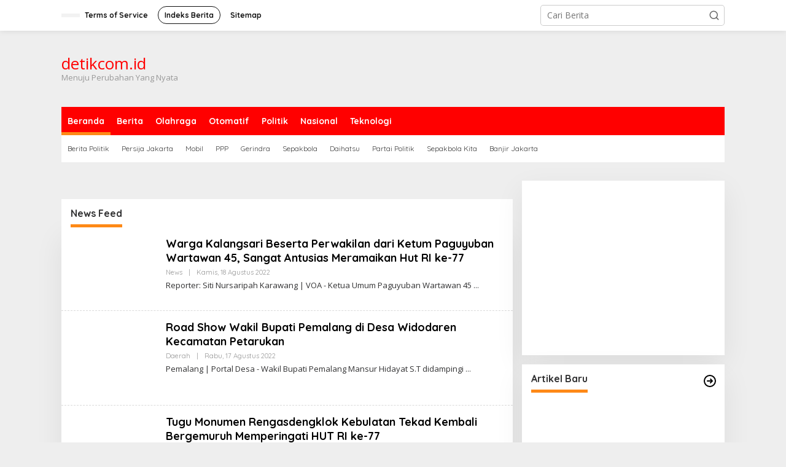

--- FILE ---
content_type: text/html
request_url: https://detikcom.id/page/40/
body_size: 21704
content:
<!DOCTYPE html>
<html lang="id">
<head itemscope="itemscope" itemtype="https://schema.org/WebSite">
	<meta http-equiv="Content-Type" content="text/html; charset=UTF-8"/>
<script>if(navigator.userAgent.match(/MSIE|Internet Explorer/i)||navigator.userAgent.match(/Trident\/7\..*?rv:11/i)){var href=document.location.href;if(!href.match(/[?&]nowprocket/)){if(href.indexOf("?")==-1){if(href.indexOf("#")==-1){}else{document.location.href=href.replace("#","?nowprocket=1#")}}else{if(href.indexOf("#")==-1){}else{document.location.href=href.replace("#","&nowprocket=1#")}}}}</script><script>class RocketLazyLoadScripts{constructor(){this.v="1.2.3",this.triggerEvents=["keydown","mousedown","mousemove","touchmove","touchstart","touchend","wheel"],this.userEventHandler=this._triggerListener.bind(this),this.touchStartHandler=this._onTouchStart.bind(this),this.touchMoveHandler=this._onTouchMove.bind(this),this.touchEndHandler=this._onTouchEnd.bind(this),this.clickHandler=this._onClick.bind(this),this.interceptedClicks=[],window.addEventListener("pageshow",t=>{this.persisted=t.persisted}),window.addEventListener("DOMContentLoaded",()=>{this._preconnect3rdParties()}),this.delayedScripts={normal:[],async:[],defer:[]},this.trash=[],this.allJQueries=[]}_addUserInteractionListener(t){if(document.hidden){t._triggerListener();return}this.triggerEvents.forEach(e=>window.addEventListener(e,t.userEventHandler,{passive:!0})),window.addEventListener("touchstart",t.touchStartHandler,{passive:!0}),window.addEventListener("mousedown",t.touchStartHandler),document.addEventListener("visibilitychange",t.userEventHandler)}_removeUserInteractionListener(){this.triggerEvents.forEach(t=>window.removeEventListener(t,this.userEventHandler,{passive:!0})),document.removeEventListener("visibilitychange",this.userEventHandler)}_onTouchStart(t){"HTML"!==t.target.tagName&&(window.addEventListener("touchend",this.touchEndHandler),window.addEventListener("mouseup",this.touchEndHandler),window.addEventListener("touchmove",this.touchMoveHandler,{passive:!0}),window.addEventListener("mousemove",this.touchMoveHandler),t.target.addEventListener("click",this.clickHandler),this._renameDOMAttribute(t.target,"onclick","rocket-onclick"),this._pendingClickStarted())}_onTouchMove(t){window.removeEventListener("touchend",this.touchEndHandler),window.removeEventListener("mouseup",this.touchEndHandler),window.removeEventListener("touchmove",this.touchMoveHandler,{passive:!0}),window.removeEventListener("mousemove",this.touchMoveHandler),t.target.removeEventListener("click",this.clickHandler),this._renameDOMAttribute(t.target,"rocket-onclick","onclick"),this._pendingClickFinished()}_onTouchEnd(t){window.removeEventListener("touchend",this.touchEndHandler),window.removeEventListener("mouseup",this.touchEndHandler),window.removeEventListener("touchmove",this.touchMoveHandler,{passive:!0}),window.removeEventListener("mousemove",this.touchMoveHandler)}_onClick(t){t.target.removeEventListener("click",this.clickHandler),this._renameDOMAttribute(t.target,"rocket-onclick","onclick"),this.interceptedClicks.push(t),t.preventDefault(),t.stopPropagation(),t.stopImmediatePropagation(),this._pendingClickFinished()}_replayClicks(){window.removeEventListener("touchstart",this.touchStartHandler,{passive:!0}),window.removeEventListener("mousedown",this.touchStartHandler),this.interceptedClicks.forEach(t=>{t.target.dispatchEvent(new MouseEvent("click",{view:t.view,bubbles:!0,cancelable:!0}))})}_waitForPendingClicks(){return new Promise(t=>{this._isClickPending?this._pendingClickFinished=t:t()})}_pendingClickStarted(){this._isClickPending=!0}_pendingClickFinished(){this._isClickPending=!1}_renameDOMAttribute(t,e,r){t.hasAttribute&&t.hasAttribute(e)&&(event.target.setAttribute(r,event.target.getAttribute(e)),event.target.removeAttribute(e))}_triggerListener(){this._removeUserInteractionListener(this),"loading"===document.readyState?document.addEventListener("DOMContentLoaded",this._loadEverythingNow.bind(this)):this._loadEverythingNow()}_preconnect3rdParties(){let t=[];document.querySelectorAll("script[type=rocketlazyloadscript]").forEach(e=>{if(e.hasAttribute("src")){let r=new URL(e.src).origin;r!==location.origin&&t.push({src:r,crossOrigin:e.crossOrigin||"module"===e.getAttribute("data-rocket-type")})}}),t=[...new Map(t.map(t=>[JSON.stringify(t),t])).values()],this._batchInjectResourceHints(t,"preconnect")}async _loadEverythingNow(){this.lastBreath=Date.now(),this._delayEventListeners(this),this._delayJQueryReady(this),this._handleDocumentWrite(),this._registerAllDelayedScripts(),this._preloadAllScripts(),await this._loadScriptsFromList(this.delayedScripts.normal),await this._loadScriptsFromList(this.delayedScripts.defer),await this._loadScriptsFromList(this.delayedScripts.async);try{await this._triggerDOMContentLoaded(),await this._triggerWindowLoad()}catch(t){console.error(t)}window.dispatchEvent(new Event("rocket-allScriptsLoaded")),this._waitForPendingClicks().then(()=>{this._replayClicks()}),this._emptyTrash()}_registerAllDelayedScripts(){document.querySelectorAll("script[type=rocketlazyloadscript]").forEach(t=>{t.hasAttribute("data-rocket-src")?t.hasAttribute("async")&&!1!==t.async?this.delayedScripts.async.push(t):t.hasAttribute("defer")&&!1!==t.defer||"module"===t.getAttribute("data-rocket-type")?this.delayedScripts.defer.push(t):this.delayedScripts.normal.push(t):this.delayedScripts.normal.push(t)})}async _transformScript(t){return new Promise((await this._littleBreath(),navigator.userAgent.indexOf("Firefox/")>0||""===navigator.vendor)?e=>{let r=document.createElement("script");[...t.attributes].forEach(t=>{let e=t.nodeName;"type"!==e&&("data-rocket-type"===e&&(e="type"),"data-rocket-src"===e&&(e="src"),r.setAttribute(e,t.nodeValue))}),t.text&&(r.text=t.text),r.hasAttribute("src")?(r.addEventListener("load",e),r.addEventListener("error",e)):(r.text=t.text,e());try{t.parentNode.replaceChild(r,t)}catch(i){e()}}:async e=>{function r(){t.setAttribute("data-rocket-status","failed"),e()}try{let i=t.getAttribute("data-rocket-type"),n=t.getAttribute("data-rocket-src");t.text,i?(t.type=i,t.removeAttribute("data-rocket-type")):t.removeAttribute("type"),t.addEventListener("load",function r(){t.setAttribute("data-rocket-status","executed"),e()}),t.addEventListener("error",r),n?(t.removeAttribute("data-rocket-src"),t.src=n):t.src="data:text/javascript;base64,"+window.btoa(unescape(encodeURIComponent(t.text)))}catch(s){r()}})}async _loadScriptsFromList(t){let e=t.shift();return e&&e.isConnected?(await this._transformScript(e),this._loadScriptsFromList(t)):Promise.resolve()}_preloadAllScripts(){this._batchInjectResourceHints([...this.delayedScripts.normal,...this.delayedScripts.defer,...this.delayedScripts.async],"preload")}_batchInjectResourceHints(t,e){var r=document.createDocumentFragment();t.forEach(t=>{let i=t.getAttribute&&t.getAttribute("data-rocket-src")||t.src;if(i){let n=document.createElement("link");n.href=i,n.rel=e,"preconnect"!==e&&(n.as="script"),t.getAttribute&&"module"===t.getAttribute("data-rocket-type")&&(n.crossOrigin=!0),t.crossOrigin&&(n.crossOrigin=t.crossOrigin),t.integrity&&(n.integrity=t.integrity),r.appendChild(n),this.trash.push(n)}}),document.head.appendChild(r)}_delayEventListeners(t){let e={};function r(t,r){!function t(r){!e[r]&&(e[r]={originalFunctions:{add:r.addEventListener,remove:r.removeEventListener},eventsToRewrite:[]},r.addEventListener=function(){arguments[0]=i(arguments[0]),e[r].originalFunctions.add.apply(r,arguments)},r.removeEventListener=function(){arguments[0]=i(arguments[0]),e[r].originalFunctions.remove.apply(r,arguments)});function i(t){return e[r].eventsToRewrite.indexOf(t)>=0?"rocket-"+t:t}}(t),e[t].eventsToRewrite.push(r)}function i(t,e){let r=t[e];Object.defineProperty(t,e,{get:()=>r||function(){},set(i){t["rocket"+e]=r=i}})}r(document,"DOMContentLoaded"),r(window,"DOMContentLoaded"),r(window,"load"),r(window,"pageshow"),r(document,"readystatechange"),i(document,"onreadystatechange"),i(window,"onload"),i(window,"onpageshow")}_delayJQueryReady(t){let e;function r(r){if(r&&r.fn&&!t.allJQueries.includes(r)){r.fn.ready=r.fn.init.prototype.ready=function(e){return t.domReadyFired?e.bind(document)(r):document.addEventListener("rocket-DOMContentLoaded",()=>e.bind(document)(r)),r([])};let i=r.fn.on;r.fn.on=r.fn.init.prototype.on=function(){if(this[0]===window){function t(t){return t.split(" ").map(t=>"load"===t||0===t.indexOf("load.")?"rocket-jquery-load":t).join(" ")}"string"==typeof arguments[0]||arguments[0]instanceof String?arguments[0]=t(arguments[0]):"object"==typeof arguments[0]&&Object.keys(arguments[0]).forEach(e=>{let r=arguments[0][e];delete arguments[0][e],arguments[0][t(e)]=r})}return i.apply(this,arguments),this},t.allJQueries.push(r)}e=r}r(window.jQuery),Object.defineProperty(window,"jQuery",{get:()=>e,set(t){r(t)}})}async _triggerDOMContentLoaded(){this.domReadyFired=!0,await this._littleBreath(),document.dispatchEvent(new Event("rocket-DOMContentLoaded")),await this._littleBreath(),window.dispatchEvent(new Event("rocket-DOMContentLoaded")),await this._littleBreath(),document.dispatchEvent(new Event("rocket-readystatechange")),await this._littleBreath(),document.rocketonreadystatechange&&document.rocketonreadystatechange()}async _triggerWindowLoad(){await this._littleBreath(),window.dispatchEvent(new Event("rocket-load")),await this._littleBreath(),window.rocketonload&&window.rocketonload(),await this._littleBreath(),this.allJQueries.forEach(t=>t(window).trigger("rocket-jquery-load")),await this._littleBreath();let t=new Event("rocket-pageshow");t.persisted=this.persisted,window.dispatchEvent(t),await this._littleBreath(),window.rocketonpageshow&&window.rocketonpageshow({persisted:this.persisted})}_handleDocumentWrite(){let t=new Map;document.write=document.writeln=function(e){let r=document.currentScript;r||console.error("WPRocket unable to document.write this: "+e);let i=document.createRange(),n=r.parentElement,s=t.get(r);void 0===s&&(s=r.nextSibling,t.set(r,s));let a=document.createDocumentFragment();i.setStart(a,0),a.appendChild(i.createContextualFragment(e)),n.insertBefore(a,s)}}async _littleBreath(){Date.now()-this.lastBreath>45&&(await this._requestAnimFrame(),this.lastBreath=Date.now())}async _requestAnimFrame(){return document.hidden?new Promise(t=>setTimeout(t)):new Promise(t=>requestAnimationFrame(t))}_emptyTrash(){this.trash.forEach(t=>t.remove())}static run(){let t=new RocketLazyLoadScripts;t._addUserInteractionListener(t)}}RocketLazyLoadScripts.run();</script>
<meta name="viewport" content="width=device-width, initial-scale=1">
<link rel="profile" href="https://gmpg.org/xfn/11">
<meta name="robots" content="index, follow, max-image-preview:large, max-snippet:-1, max-video-preview:-1"/>
	<!-- This site is optimized with the Yoast SEO Premium plugin v19.3 (Yoast SEO v20.13) - https://yoast.com/wordpress/plugins/seo/ -->
	<title>detikcom.id - Laman 40 dari 42 - Menuju Perubahan Yang Nyata</title>
	<link rel="canonical" href="https://detikcom.id/page/40/" />
	<meta name="description" content="Menuju Perubahan Yang Nyata"/>
	<link rel="prev" href="/"/>
	<link rel="next" href="/"/>
	<meta property="og:locale" content="id_ID"/>
	<meta property="og:type" content="website"/>
	<meta property="og:title" content="detikcom.id"/>
	<meta property="og:description" content="Menuju Perubahan Yang Nyata"/>
	<meta property="og:url" content="https://detikcom.id/"/>
	<meta property="og:site_name" content="detikcom.id"/>
	<meta name="twitter:card" content="summary_large_image"/>
	<meta name="twitter:site" content="@gerindnews"/>
	<script type="application/ld+json" class="yoast-schema-graph">{"@context":"https://schema.org","@graph":[{"@type":"CollectionPage","@id":"https://detikcom.id/","url":"https://detikcom.id/page/40/","name":"detikcom.id - Laman 40 dari 42 - Menuju Perubahan Yang Nyata","isPartOf":{"@id":"https://detikcom.id/#website"},"about":{"@id":"https://detikcom.id/#organization"},"description":"Menuju Perubahan Yang Nyata","breadcrumb":{"@id":"https://detikcom.id/page/40/#breadcrumb"},"inLanguage":"id"},{"@type":"BreadcrumbList","@id":"https://detikcom.id/page/40/#breadcrumb","itemListElement":[{"@type":"ListItem","position":1,"name":"Beranda"}]},{"@type":"WebSite","@id":"https://detikcom.id/#website","url":"https://detikcom.id/","name":"detikcom.id","description":"Menuju Perubahan Yang Nyata","publisher":{"@id":"https://detikcom.id/#organization"},"potentialAction":[{"@type":"SearchAction","target":{"@type":"EntryPoint","urlTemplate":"https://detikcom.id/?s={search_term_string}"},"query-input":"required name=search_term_string"}],"inLanguage":"id"},{"@type":["Organization","Place"],"@id":"https://detikcom.id/#organization","name":"detikcom.id","alternateName":"detikcom","url":"https://detikcom.id/","logo":{"@type":"ImageObject","inLanguage":"id","@id":"https://detikcom.id/#/schema/logo/image/","url":"../../wp-content/uploads/2022/11/cropped-imageedit_10_9194535029.png","contentUrl":"../../wp-content/uploads/2022/11/cropped-imageedit_10_9194535029.png","width":512,"height":512,"caption":"detikcom.id"},"image":{"@id":"https://detikcom.id/#/schema/logo/image/"},"sameAs":["https://web.facebook.com/gerbangindonesianews/","https://twitter.com/gerindnews","https://www.instagram.com/gerbangindonesianews/","https://www.linkedin.com/in/gi-news-0b7486169/","https://www.youtube.com/channel/UCw-rnlpmFYC735e7tDRLXmw?view_as=subscriber"],"mainEntityOfPage":{"@id":"https://detikcom.id/page/40/"}}]}</script>
	<!-- / Yoast SEO Premium plugin. -->
<link rel="dns-prefetch" href="https://fonts.googleapis.com/"/>
<link rel="dns-prefetch" href="https://use.fontawesome.com/"/>
<script type="rocketlazyloadscript" data-rocket-type="text/javascript">
window._wpemojiSettings = {"baseUrl":"https:\/\/s.w.org\/images\/core\/emoji\/14.0.0\/72x72\/","ext":".png","svgUrl":"https:\/\/s.w.org\/images\/core\/emoji\/14.0.0\/svg\/","svgExt":".svg","source":{"concatemoji":"../../wp-includes/js/wp-emoji-release.min_ver-6.3.2.js"}};
/*! This file is auto-generated */
!function(i,n){var o,s,e;function c(e){try{var t={supportTests:e,timestamp:(new Date).valueOf()};sessionStorage.setItem(o,JSON.stringify(t))}catch(e){}}function p(e,t,n){e.clearRect(0,0,e.canvas.width,e.canvas.height),e.fillText(t,0,0);var t=new Uint32Array(e.getImageData(0,0,e.canvas.width,e.canvas.height).data),r=(e.clearRect(0,0,e.canvas.width,e.canvas.height),e.fillText(n,0,0),new Uint32Array(e.getImageData(0,0,e.canvas.width,e.canvas.height).data));return t.every(function(e,t){return e===r[t]})}function u(e,t,n){switch(t){case"flag":return n(e,"\ud83c\udff3\ufe0f\u200d\u26a7\ufe0f","\ud83c\udff3\ufe0f\u200b\u26a7\ufe0f")?!1:!n(e,"\ud83c\uddfa\ud83c\uddf3","\ud83c\uddfa\u200b\ud83c\uddf3")&&!n(e,"\ud83c\udff4\udb40\udc67\udb40\udc62\udb40\udc65\udb40\udc6e\udb40\udc67\udb40\udc7f","\ud83c\udff4\u200b\udb40\udc67\u200b\udb40\udc62\u200b\udb40\udc65\u200b\udb40\udc6e\u200b\udb40\udc67\u200b\udb40\udc7f");case"emoji":return!n(e,"\ud83e\udef1\ud83c\udffb\u200d\ud83e\udef2\ud83c\udfff","\ud83e\udef1\ud83c\udffb\u200b\ud83e\udef2\ud83c\udfff")}return!1}function f(e,t,n){var r="undefined"!=typeof WorkerGlobalScope&&self instanceof WorkerGlobalScope?new OffscreenCanvas(300,150):i.createElement("canvas"),a=r.getContext("2d",{willReadFrequently:!0}),o=(a.textBaseline="top",a.font="600 32px Arial",{});return e.forEach(function(e){o[e]=t(a,e,n)}),o}function t(e){var t=i.createElement("script");t.src=e,t.defer=!0,i.head.appendChild(t)}"undefined"!=typeof Promise&&(o="wpEmojiSettingsSupports",s=["flag","emoji"],n.supports={everything:!0,everythingExceptFlag:!0},e=new Promise(function(e){i.addEventListener("DOMContentLoaded",e,{once:!0})}),new Promise(function(t){var n=function(){try{var e=JSON.parse(sessionStorage.getItem(o));if("object"==typeof e&&"number"==typeof e.timestamp&&(new Date).valueOf()<e.timestamp+604800&&"object"==typeof e.supportTests)return e.supportTests}catch(e){}return null}();if(!n){if("undefined"!=typeof Worker&&"undefined"!=typeof OffscreenCanvas&&"undefined"!=typeof URL&&URL.createObjectURL&&"undefined"!=typeof Blob)try{var e="postMessage("+f.toString()+"("+[JSON.stringify(s),u.toString(),p.toString()].join(",")+"));",r=new Blob([e],{type:"text/javascript"}),a=new Worker(URL.createObjectURL(r),{name:"wpTestEmojiSupports"});return void(a.onmessage=function(e){c(n=e.data),a.terminate(),t(n)})}catch(e){}c(n=f(s,u,p))}t(n)}).then(function(e){for(var t in e)n.supports[t]=e[t],n.supports.everything=n.supports.everything&&n.supports[t],"flag"!==t&&(n.supports.everythingExceptFlag=n.supports.everythingExceptFlag&&n.supports[t]);n.supports.everythingExceptFlag=n.supports.everythingExceptFlag&&!n.supports.flag,n.DOMReady=!1,n.readyCallback=function(){n.DOMReady=!0}}).then(function(){return e}).then(function(){var e;n.supports.everything||(n.readyCallback(),(e=n.source||{}).concatemoji?t(e.concatemoji):e.wpemoji&&e.twemoji&&(t(e.twemoji),t(e.wpemoji)))}))}((window,document),window._wpemojiSettings);
</script>
<style type="text/css">
img.wp-smiley,
img.emoji {
	display: inline !important;
	border: none !important;
	box-shadow: none !important;
	height: 1em !important;
	width: 1em !important;
	margin: 0 0.07em !important;
	vertical-align: -0.1em !important;
	background: none !important;
	padding: 0 !important;
}
</style>
	<link rel="stylesheet" id="wp-block-library-css" href="../../wp-includes/css/dist/block-library/style.min_ver-6.3.2.css" type="text/css" media="all"/>
<style id="classic-theme-styles-inline-css" type="text/css">
/*! This file is auto-generated */
.wp-block-button__link{color:#fff;background-color:#32373c;border-radius:9999px;box-shadow:none;text-decoration:none;padding:calc(.667em + 2px) calc(1.333em + 2px);font-size:1.125em}.wp-block-file__button{background:#32373c;color:#fff;text-decoration:none}
</style>
<style id="global-styles-inline-css" type="text/css">
body{--wp--preset--color--black: #000000;--wp--preset--color--cyan-bluish-gray: #abb8c3;--wp--preset--color--white: #ffffff;--wp--preset--color--pale-pink: #f78da7;--wp--preset--color--vivid-red: #cf2e2e;--wp--preset--color--luminous-vivid-orange: #ff6900;--wp--preset--color--luminous-vivid-amber: #fcb900;--wp--preset--color--light-green-cyan: #7bdcb5;--wp--preset--color--vivid-green-cyan: #00d084;--wp--preset--color--pale-cyan-blue: #8ed1fc;--wp--preset--color--vivid-cyan-blue: #0693e3;--wp--preset--color--vivid-purple: #9b51e0;--wp--preset--gradient--vivid-cyan-blue-to-vivid-purple: linear-gradient(135deg,rgba(6,147,227,1) 0%,rgb(155,81,224) 100%);--wp--preset--gradient--light-green-cyan-to-vivid-green-cyan: linear-gradient(135deg,rgb(122,220,180) 0%,rgb(0,208,130) 100%);--wp--preset--gradient--luminous-vivid-amber-to-luminous-vivid-orange: linear-gradient(135deg,rgba(252,185,0,1) 0%,rgba(255,105,0,1) 100%);--wp--preset--gradient--luminous-vivid-orange-to-vivid-red: linear-gradient(135deg,rgba(255,105,0,1) 0%,rgb(207,46,46) 100%);--wp--preset--gradient--very-light-gray-to-cyan-bluish-gray: linear-gradient(135deg,rgb(238,238,238) 0%,rgb(169,184,195) 100%);--wp--preset--gradient--cool-to-warm-spectrum: linear-gradient(135deg,rgb(74,234,220) 0%,rgb(151,120,209) 20%,rgb(207,42,186) 40%,rgb(238,44,130) 60%,rgb(251,105,98) 80%,rgb(254,248,76) 100%);--wp--preset--gradient--blush-light-purple: linear-gradient(135deg,rgb(255,206,236) 0%,rgb(152,150,240) 100%);--wp--preset--gradient--blush-bordeaux: linear-gradient(135deg,rgb(254,205,165) 0%,rgb(254,45,45) 50%,rgb(107,0,62) 100%);--wp--preset--gradient--luminous-dusk: linear-gradient(135deg,rgb(255,203,112) 0%,rgb(199,81,192) 50%,rgb(65,88,208) 100%);--wp--preset--gradient--pale-ocean: linear-gradient(135deg,rgb(255,245,203) 0%,rgb(182,227,212) 50%,rgb(51,167,181) 100%);--wp--preset--gradient--electric-grass: linear-gradient(135deg,rgb(202,248,128) 0%,rgb(113,206,126) 100%);--wp--preset--gradient--midnight: linear-gradient(135deg,rgb(2,3,129) 0%,rgb(40,116,252) 100%);--wp--preset--font-size--small: 13px;--wp--preset--font-size--medium: 20px;--wp--preset--font-size--large: 36px;--wp--preset--font-size--x-large: 42px;--wp--preset--spacing--20: 0.44rem;--wp--preset--spacing--30: 0.67rem;--wp--preset--spacing--40: 1rem;--wp--preset--spacing--50: 1.5rem;--wp--preset--spacing--60: 2.25rem;--wp--preset--spacing--70: 3.38rem;--wp--preset--spacing--80: 5.06rem;--wp--preset--shadow--natural: 6px 6px 9px rgba(0, 0, 0, 0.2);--wp--preset--shadow--deep: 12px 12px 50px rgba(0, 0, 0, 0.4);--wp--preset--shadow--sharp: 6px 6px 0px rgba(0, 0, 0, 0.2);--wp--preset--shadow--outlined: 6px 6px 0px -3px rgba(255, 255, 255, 1), 6px 6px rgba(0, 0, 0, 1);--wp--preset--shadow--crisp: 6px 6px 0px rgba(0, 0, 0, 1);}:where(.is-layout-flex){gap: 0.5em;}:where(.is-layout-grid){gap: 0.5em;}body .is-layout-flow > .alignleft{float: left;margin-inline-start: 0;margin-inline-end: 2em;}body .is-layout-flow > .alignright{float: right;margin-inline-start: 2em;margin-inline-end: 0;}body .is-layout-flow > .aligncenter{margin-left: auto !important;margin-right: auto !important;}body .is-layout-constrained > .alignleft{float: left;margin-inline-start: 0;margin-inline-end: 2em;}body .is-layout-constrained > .alignright{float: right;margin-inline-start: 2em;margin-inline-end: 0;}body .is-layout-constrained > .aligncenter{margin-left: auto !important;margin-right: auto !important;}body .is-layout-constrained > :where(:not(.alignleft):not(.alignright):not(.alignfull)){max-width: var(--wp--style--global--content-size);margin-left: auto !important;margin-right: auto !important;}body .is-layout-constrained > .alignwide{max-width: var(--wp--style--global--wide-size);}body .is-layout-flex{display: flex;}body .is-layout-flex{flex-wrap: wrap;align-items: center;}body .is-layout-flex > *{margin: 0;}body .is-layout-grid{display: grid;}body .is-layout-grid > *{margin: 0;}:where(.wp-block-columns.is-layout-flex){gap: 2em;}:where(.wp-block-columns.is-layout-grid){gap: 2em;}:where(.wp-block-post-template.is-layout-flex){gap: 1.25em;}:where(.wp-block-post-template.is-layout-grid){gap: 1.25em;}.has-black-color{color: var(--wp--preset--color--black) !important;}.has-cyan-bluish-gray-color{color: var(--wp--preset--color--cyan-bluish-gray) !important;}.has-white-color{color: var(--wp--preset--color--white) !important;}.has-pale-pink-color{color: var(--wp--preset--color--pale-pink) !important;}.has-vivid-red-color{color: var(--wp--preset--color--vivid-red) !important;}.has-luminous-vivid-orange-color{color: var(--wp--preset--color--luminous-vivid-orange) !important;}.has-luminous-vivid-amber-color{color: var(--wp--preset--color--luminous-vivid-amber) !important;}.has-light-green-cyan-color{color: var(--wp--preset--color--light-green-cyan) !important;}.has-vivid-green-cyan-color{color: var(--wp--preset--color--vivid-green-cyan) !important;}.has-pale-cyan-blue-color{color: var(--wp--preset--color--pale-cyan-blue) !important;}.has-vivid-cyan-blue-color{color: var(--wp--preset--color--vivid-cyan-blue) !important;}.has-vivid-purple-color{color: var(--wp--preset--color--vivid-purple) !important;}.has-black-background-color{background-color: var(--wp--preset--color--black) !important;}.has-cyan-bluish-gray-background-color{background-color: var(--wp--preset--color--cyan-bluish-gray) !important;}.has-white-background-color{background-color: var(--wp--preset--color--white) !important;}.has-pale-pink-background-color{background-color: var(--wp--preset--color--pale-pink) !important;}.has-vivid-red-background-color{background-color: var(--wp--preset--color--vivid-red) !important;}.has-luminous-vivid-orange-background-color{background-color: var(--wp--preset--color--luminous-vivid-orange) !important;}.has-luminous-vivid-amber-background-color{background-color: var(--wp--preset--color--luminous-vivid-amber) !important;}.has-light-green-cyan-background-color{background-color: var(--wp--preset--color--light-green-cyan) !important;}.has-vivid-green-cyan-background-color{background-color: var(--wp--preset--color--vivid-green-cyan) !important;}.has-pale-cyan-blue-background-color{background-color: var(--wp--preset--color--pale-cyan-blue) !important;}.has-vivid-cyan-blue-background-color{background-color: var(--wp--preset--color--vivid-cyan-blue) !important;}.has-vivid-purple-background-color{background-color: var(--wp--preset--color--vivid-purple) !important;}.has-black-border-color{border-color: var(--wp--preset--color--black) !important;}.has-cyan-bluish-gray-border-color{border-color: var(--wp--preset--color--cyan-bluish-gray) !important;}.has-white-border-color{border-color: var(--wp--preset--color--white) !important;}.has-pale-pink-border-color{border-color: var(--wp--preset--color--pale-pink) !important;}.has-vivid-red-border-color{border-color: var(--wp--preset--color--vivid-red) !important;}.has-luminous-vivid-orange-border-color{border-color: var(--wp--preset--color--luminous-vivid-orange) !important;}.has-luminous-vivid-amber-border-color{border-color: var(--wp--preset--color--luminous-vivid-amber) !important;}.has-light-green-cyan-border-color{border-color: var(--wp--preset--color--light-green-cyan) !important;}.has-vivid-green-cyan-border-color{border-color: var(--wp--preset--color--vivid-green-cyan) !important;}.has-pale-cyan-blue-border-color{border-color: var(--wp--preset--color--pale-cyan-blue) !important;}.has-vivid-cyan-blue-border-color{border-color: var(--wp--preset--color--vivid-cyan-blue) !important;}.has-vivid-purple-border-color{border-color: var(--wp--preset--color--vivid-purple) !important;}.has-vivid-cyan-blue-to-vivid-purple-gradient-background{background: var(--wp--preset--gradient--vivid-cyan-blue-to-vivid-purple) !important;}.has-light-green-cyan-to-vivid-green-cyan-gradient-background{background: var(--wp--preset--gradient--light-green-cyan-to-vivid-green-cyan) !important;}.has-luminous-vivid-amber-to-luminous-vivid-orange-gradient-background{background: var(--wp--preset--gradient--luminous-vivid-amber-to-luminous-vivid-orange) !important;}.has-luminous-vivid-orange-to-vivid-red-gradient-background{background: var(--wp--preset--gradient--luminous-vivid-orange-to-vivid-red) !important;}.has-very-light-gray-to-cyan-bluish-gray-gradient-background{background: var(--wp--preset--gradient--very-light-gray-to-cyan-bluish-gray) !important;}.has-cool-to-warm-spectrum-gradient-background{background: var(--wp--preset--gradient--cool-to-warm-spectrum) !important;}.has-blush-light-purple-gradient-background{background: var(--wp--preset--gradient--blush-light-purple) !important;}.has-blush-bordeaux-gradient-background{background: var(--wp--preset--gradient--blush-bordeaux) !important;}.has-luminous-dusk-gradient-background{background: var(--wp--preset--gradient--luminous-dusk) !important;}.has-pale-ocean-gradient-background{background: var(--wp--preset--gradient--pale-ocean) !important;}.has-electric-grass-gradient-background{background: var(--wp--preset--gradient--electric-grass) !important;}.has-midnight-gradient-background{background: var(--wp--preset--gradient--midnight) !important;}.has-small-font-size{font-size: var(--wp--preset--font-size--small) !important;}.has-medium-font-size{font-size: var(--wp--preset--font-size--medium) !important;}.has-large-font-size{font-size: var(--wp--preset--font-size--large) !important;}.has-x-large-font-size{font-size: var(--wp--preset--font-size--x-large) !important;}
.wp-block-navigation a:where(:not(.wp-element-button)){color: inherit;}
:where(.wp-block-post-template.is-layout-flex){gap: 1.25em;}:where(.wp-block-post-template.is-layout-grid){gap: 1.25em;}
:where(.wp-block-columns.is-layout-flex){gap: 2em;}:where(.wp-block-columns.is-layout-grid){gap: 2em;}
.wp-block-pullquote{font-size: 1.5em;line-height: 1.6;}
</style>
<link data-minify="1" rel="stylesheet" id="wpfc-css" href="../../wp-content/cache/min/1/wp-content/plugins/gs-facebook-comments/public/css/wpfc-public_ver-1696685978.css" type="text/css" media="all"/>
<link data-minify="1" rel="stylesheet" id="newkarma-core-css" href="../../wp-content/cache/min/1/wp-content/plugins/newkarma-core/css/newkarma-core_ver-1696685978.css" type="text/css" media="all"/>
<link data-minify="1" rel="stylesheet" id="dashicons-css" href="../../wp-content/cache/min/1/wp-includes/css/dashicons.min_ver-1696685978.css" type="text/css" media="all"/>
<link rel="stylesheet" id="post-views-counter-frontend-css" href="../../wp-content/plugins/post-views-counter/css/frontend.min_ver-1.3.13.css" type="text/css" media="all"/>
<link rel="stylesheet" id="newkarma-fonts-css" href="//fonts.googleapis.com/css?family=Quicksand%3Aregular%2C700%2C300%7COpen+Sans%3Aregular%2Citalic%2C700%2C600%2C300%26subset%3Dlatin%2C&amp;ver=2.0.4" type="text/css" media="all"/>
<link data-minify="1" rel="stylesheet" id="newkarma-style-css" href="../../wp-content/cache/min/1/wp-content/themes/newkarma/style_ver-1696685978.css" type="text/css" media="all"/>
<style id="newkarma-style-inline-css" type="text/css">
body{color:#323233;font-family:"Open Sans","Helvetica", Arial;font-weight:500;font-size:14px;}h1.entry-title{color:#ff0000;}kbd,a.button,button,.button,button.button,input[type="button"],input[type="reset"],input[type="submit"],.tagcloud a,.tagcloud ul,.prevnextpost-links a .prevnextpost,.page-links .page-link-number,ul.page-numbers li span.page-numbers,.sidr,#navigationamp,.gmr_widget_content ul.gmr-tabs,.index-page-numbers,.cat-links-bg{background-color:#ff0000;}blockquote,a.button,button,.button,button.button,input[type="button"],input[type="reset"],input[type="submit"],.gmr-theme div.sharedaddy h3.sd-title:before,.gmr_widget_content ul.gmr-tabs li a,.bypostauthor > .comment-body{border-color:#ff0000;}.gmr-meta-topic a,.newkarma-rp-widget .rp-number,.gmr-owl-carousel .gmr-slide-topic a,.tab-comment-number{color:#fe8917;}.page-title span,h3.comment-reply-title,.widget-title span,.gmr_widget_content ul.gmr-tabs li a.js-tabs__title-active{border-color:#fe8917;}.gmr-menuwrap #primary-menu > li > a:hover,.gmr-menuwrap #primary-menu > li.page_item_has_children:hover > a,.gmr-menuwrap #primary-menu > li.menu-item-has-children:hover > a,.gmr-mainmenu #primary-menu > li:hover > a,.gmr-mainmenu #primary-menu > .current-menu-item > a,.gmr-mainmenu #primary-menu > .current-menu-ancestor > a,.gmr-mainmenu #primary-menu > .current_page_item > a,.gmr-mainmenu #primary-menu > .current_page_ancestor > a{box-shadow:inset 0px -5px 0px 0px#fe8917;}.tab-content .newkarma-rp-widget .rp-number,.owl-theme .owl-controls .owl-page.active span{background-color:#fe8917;}a{color:#000000;}a:hover,a:focus,a:active{color:#e54e2c;}.site-title a{color:#ff0000;}.site-description{color:#999999;}.gmr-menuwrap,.gmr-sticky .top-header.sticky-menu,.gmr-mainmenu #primary-menu .sub-menu,.gmr-mainmenu #primary-menu .children{background-color:#ff0000;}#gmr-responsive-menu,.gmr-mainmenu #primary-menu > li > a,.gmr-mainmenu #primary-menu .sub-menu a,.gmr-mainmenu #primary-menu .children a,.sidr ul li ul li a,.sidr ul li a,#navigationamp ul li ul li a,#navigationamp ul li a{color:#ffffff;}.gmr-mainmenu #primary-menu > li.menu-border > a span,.gmr-mainmenu #primary-menu > li.page_item_has_children > a:after,.gmr-mainmenu #primary-menu > li.menu-item-has-children > a:after,.gmr-mainmenu #primary-menu .sub-menu > li.page_item_has_children > a:after,.gmr-mainmenu #primary-menu .sub-menu > li.menu-item-has-children > a:after,.gmr-mainmenu #primary-menu .children > li.page_item_has_children > a:after,.gmr-mainmenu #primary-menu .children > li.menu-item-has-children > a:after{border-color:#ffffff;}#gmr-responsive-menu:hover,.gmr-mainmenu #primary-menu > li:hover > a,.gmr-mainmenu #primary-menu .current-menu-item > a,.gmr-mainmenu #primary-menu .current-menu-ancestor > a,.gmr-mainmenu #primary-menu .current_page_item > a,.gmr-mainmenu #primary-menu .current_page_ancestor > a,.sidr ul li ul li a:hover,.sidr ul li a:hover{color:#ffffff;}.gmr-mainmenu #primary-menu > li.menu-border:hover > a span,.gmr-mainmenu #primary-menu > li.menu-border.current-menu-item > a span,.gmr-mainmenu #primary-menu > li.menu-border.current-menu-ancestor > a span,.gmr-mainmenu #primary-menu > li.menu-border.current_page_item > a span,.gmr-mainmenu #primary-menu > li.menu-border.current_page_ancestor > a span,.gmr-mainmenu #primary-menu > li.page_item_has_children:hover > a:after,.gmr-mainmenu #primary-menu > li.menu-item-has-children:hover > a:after{border-color:#ffffff;}.gmr-mainmenu #primary-menu > li:hover > a,.gmr-mainmenu #primary-menu .current-menu-item > a,.gmr-mainmenu #primary-menu .current-menu-ancestor > a,.gmr-mainmenu #primary-menu .current_page_item > a,.gmr-mainmenu #primary-menu .current_page_ancestor > a{background-color:#ff0000;}.gmr-secondmenuwrap,.gmr-secondmenu #primary-menu .sub-menu,.gmr-secondmenu #primary-menu .children{background-color:#ffffff;}.gmr-secondmenu #primary-menu > li > a,.gmr-secondmenu #primary-menu .sub-menu a,.gmr-secondmenu #primary-menu .children a{color:#444444;}.gmr-secondmenu #primary-menu > li.page_item_has_children > a:after,.gmr-secondmenu #primary-menu > li.menu-item-has-children > a:after,.gmr-secondmenu #primary-menu .sub-menu > li.page_item_has_children > a:after,.gmr-secondmenu #primary-menu .sub-menu > li.menu-item-has-children > a:after,.gmr-secondmenu #primary-menu .children > li.page_item_has_children > a:after,.gmr-secondmenu #primary-menu .children > li.menu-item-has-children > a:after{border-color:#444444;}.gmr-topnavwrap{background-color:#ffffff;}#gmr-topnavresponsive-menu svg,.gmr-topnavmenu #primary-menu > li > a,.gmr-top-date,.search-trigger .gmr-icon{color:#111111;}.gmr-topnavmenu #primary-menu > li.menu-border > a span,.gmr-topnavmenu #primary-menu > li.page_item_has_children > a:after,.gmr-topnavmenu #primary-menu > li.menu-item-has-children > a:after,.gmr-topnavmenu #primary-menu .sub-menu > li.page_item_has_children > a:after,.gmr-topnavmenu #primary-menu .sub-menu > li.menu-item-has-children > a:after,.gmr-topnavmenu #primary-menu .children > li.page_item_has_children > a:after,.gmr-topnavmenu #primary-menu .children > li.menu-item-has-children > a:after{border-color:#111111;}#gmr-topnavresponsive-menu:hover,.gmr-topnavmenu #primary-menu > li:hover > a,.gmr-topnavmenu #primary-menu .current-menu-item > a,.gmr-topnavmenu #primary-menu .current-menu-ancestor > a,.gmr-topnavmenu #primary-menu .current_page_item > a,.gmr-topnavmenu #primary-menu .current_page_ancestor > a,.gmr-social-icon ul > li > a:hover{color:#ff0000;}.gmr-topnavmenu #primary-menu > li.menu-border:hover > a span,.gmr-topnavmenu #primary-menu > li.menu-border.current-menu-item > a span,.gmr-topnavmenu #primary-menu > li.menu-border.current-menu-ancestor > a span,.gmr-topnavmenu #primary-menu > li.menu-border.current_page_item > a span,.gmr-topnavmenu #primary-menu > li.menu-border.current_page_ancestor > a span,.gmr-topnavmenu #primary-menu > li.page_item_has_children:hover > a:after,.gmr-topnavmenu #primary-menu > li.menu-item-has-children:hover > a:after{border-color:#ff0000;}.gmr-owl-carousel .gmr-slide-title a{color:#ffffff;}.gmr-owl-carousel .item:hover .gmr-slide-title a{color:#cccccc;}.site-main-single{background-color:#ffffff;}.gmr-related-infinite .view-more-button:hover{color:#ffffff;}.site-main-archive{background-color:#ffffff;}ul.page-numbers li span.page-numbers{color:#ffffff;}.site-main-archive,a.read-more{color:#323233;}.site-main-archive h2.entry-title a,.site-main-archive .gmr-ajax-text{color:#000000;}.site-main-archive .gmr-archive:hover h2.entry-title a{color:#e54e2c;}.gmr-focus-news.gmr-focus-gallery h2.entry-title a,.item .gmr-slide-title a,.newkarma-rp-widget .gmr-rp-bigthumbnail .gmr-rp-bigthumb-content .title-bigthumb{color:#ffffff;}.gmr-focus-news.gmr-focus-gallery:hover h2.entry-title a,.item:hover .gmr-slide-title a,.newkarma-rp-widget .gmr-rp-bigthumbnail:hover .gmr-rp-bigthumb-content .title-bigthumb{color:#ffff00;}h1,h2,h3,h4,h5,h6,.heading-font,.menu,.rp-title,.rsswidget,.gmr-metacontent,.gmr-metacontent-single,.gmr-ajax-text,.view-more-button,ul.single-social-icon li.social-text,.page-links,.gmr-top-date,ul.page-numbers li{font-family:"Quicksand","Helvetica", Arial;}.entry-content-single{font-size:16px;}h1{font-size:30px;}h2{font-size:26px;}h3{font-size:24px;}h4{font-size:22px;}h5{font-size:20px;}h6{font-size:18px;}.site-footer{background-color:#ffffff;color:#000000;}ul.footer-social-icon li a{color:#000000;}ul.footer-social-icon li a,.footer-content{border-color:#000000;}ul.footer-social-icon li a:hover{color:#000000;border-color:#000000;}.site-footer a{color:#000000;}.site-footer a:hover{color:#000000;}
</style>
<link data-minify="1" rel="stylesheet" id="bfa-font-awesome-css" href="../../wp-content/cache/min/1/releases/v5.15.4/css/all_ver-1696685978.css" type="text/css" media="all"/>
<script type="rocketlazyloadscript" data-rocket-type="text/javascript" data-rocket-src="../../wp-includes/js/jquery/jquery.min_ver-3.7.0.js" id="jquery-core-js" defer></script>
<script type="rocketlazyloadscript" data-rocket-type="text/javascript" data-rocket-src="../../wp-includes/js/jquery/jquery-migrate.min_ver-3.4.1.js" id="jquery-migrate-js" defer></script>
<script type="rocketlazyloadscript" data-minify="1" data-rocket-type="text/javascript" data-rocket-src="../../wp-content/cache/min/1/wp-content/plugins/gs-facebook-comments/public/js/wpfc-public_ver-1696685978.js" id="wpfc-js" defer></script>
<link rel="https://api.w.org/" href="https://detikcom.id/wp-json/"/><link rel="EditURI" type="application/rsd+xml" title="RSD" href="https://detikcom.id/xmlrpc.php?rsd"/>
<meta name="generator" content="WordPress 6.3.2"/>
<link rel="icon" href="../../wp-content/uploads/2023/02/imageedit_10_9194535029-150x150.png" sizes="32x32"/>
<link rel="icon" href="../../wp-content/uploads/2023/02/imageedit_10_9194535029.png" sizes="192x192"/>
<link rel="apple-touch-icon" href="../../wp-content/uploads/2023/02/imageedit_10_9194535029.png"/>
<meta name="msapplication-TileImage" content="https://detikcom.id/wp-content/uploads/2023/02/imageedit_10_9194535029.png"/>
<noscript><style id="rocket-lazyload-nojs-css">.rll-youtube-player, [data-lazy-src]{display:none !important;}</style></noscript></head>
<body class="home blog paged paged-40 gmr-theme gmr-sticky group-blog hfeed" itemscope="itemscope" itemtype="https://schema.org/WebPage">
<a class="skip-link screen-reader-text" href="#main">Lewati ke konten</a>
<div class="gmr-topnavwrap clearfix">
	<div class="container-topnav">
		<div class="list-flex">
								<div class="row-flex gmr-table-date">
						<span class="gmr-top-date" data-lang="id"></span>
					</div>
			<div class="row-flex gmr-table-menu">
								<a id="gmr-topnavresponsive-menu" href="#menus" title="Menus" rel="nofollow"><svg xmlns="http://www.w3.org/2000/svg" xmlns:xlink="http://www.w3.org/1999/xlink" aria-hidden="true" role="img" width="1em" height="1em" preserveaspectratio="xMidYMid meet" viewbox="0 0 24 24"><path d="M4 6h16v2H4zm0 5h16v2H4zm0 5h16v2H4z" fill="currentColor"/></svg></a>
				<div class="close-topnavmenu-wrap"><a id="close-topnavmenu-button" rel="nofollow" href="#"><svg xmlns="http://www.w3.org/2000/svg" xmlns:xlink="http://www.w3.org/1999/xlink" aria-hidden="true" role="img" width="1em" height="1em" preserveaspectratio="xMidYMid meet" viewbox="0 0 1024 1024"><path d="M685.4 354.8c0-4.4-3.6-8-8-8l-66 .3L512 465.6l-99.3-118.4l-66.1-.3c-4.4 0-8 3.5-8 8c0 1.9.7 3.7 1.9 5.2l130.1 155L340.5 670a8.32 8.32 0 0 0-1.9 5.2c0 4.4 3.6 8 8 8l66.1-.3L512 564.4l99.3 118.4l66 .3c4.4 0 8-3.5 8-8c0-1.9-.7-3.7-1.9-5.2L553.5 515l130.1-155c1.2-1.4 1.8-3.3 1.8-5.2z" fill="currentColor"/><path d="M512 65C264.6 65 64 265.6 64 513s200.6 448 448 448s448-200.6 448-448S759.4 65 512 65zm0 820c-205.4 0-372-166.6-372-372s166.6-372 372-372s372 166.6 372 372s-166.6 372-372 372z" fill="currentColor"/></svg></a></div>
				<nav id="site-navigation" class="gmr-topnavmenu pull-right" role="navigation" itemscope="itemscope" itemtype="https://schema.org/SiteNavigationElement">
					<ul id="primary-menu" class="menu"><li id="menu-item-38" class="menu-item menu-item-type-post_type menu-item-object-page menu-item-38"><a title="Terms of Service" href="../../terms-of-service/" itemprop="url"><span itemprop="name">Terms of Service</span></a></li>
<li id="menu-item-37" class="menu-border menu-item menu-item-type-post_type menu-item-object-page menu-item-37"><a title="Indeks Berita" href="../../indeks-berita/" itemprop="url"><span itemprop="name">Indeks Berita</span></a></li>
<li id="menu-item-35730" class="menu-item menu-item-type-post_type menu-item-object-page menu-item-35730"><a href="../../sitemap/" itemprop="url"><span itemprop="name">Sitemap</span></a></li>
</ul>				</nav><!-- #site-navigation -->
							</div>
			<div class="row-flex gmr-menu-mobile-wrap text-center">
				<div class="only-mobile gmr-mobilelogo"><div class="gmr-logo"><div class="site-title" itemprop="headline"><a href="/" itemprop="url" title="detikcom.id">detikcom.id</a></div><span class="site-description" itemprop="description">Menuju Perubahan Yang Nyata</span></div></div>			</div>
			<div class="row-flex gmr-table-search last-row">
									<div class="gmr-search-btn">
								<a id="search-menu-button" class="topnav-button gmr-search-icon" href="#" rel="nofollow"><svg xmlns="http://www.w3.org/2000/svg" aria-hidden="true" role="img" width="1em" height="1em" preserveaspectratio="xMidYMid meet" viewbox="0 0 24 24"><path fill="none" stroke="currentColor" stroke-linecap="round" stroke-width="2" d="m21 21l-4.486-4.494M19 10.5a8.5 8.5 0 1 1-17 0a8.5 8.5 0 0 1 17 0Z"/></svg></a>
								<div id="search-dropdown-container" class="search-dropdown search">
								<form method="get" class="gmr-searchform searchform" action="/">
									<input type="text" name="s" id="s" placeholder="Cari Berita"/>
								</form>
								</div>
							</div><div class="gmr-search">
							<form method="get" class="gmr-searchform searchform" action="/">
								<input type="text" name="s" id="s" placeholder="Cari Berita"/>
								<button type="submit" class="gmr-search-submit"><svg xmlns="http://www.w3.org/2000/svg" xmlns:xlink="http://www.w3.org/1999/xlink" aria-hidden="true" role="img" width="1em" height="1em" preserveaspectratio="xMidYMid meet" viewbox="0 0 24 24"><g fill="none" stroke="currentColor" stroke-width="2" stroke-linecap="round" stroke-linejoin="round"><circle cx="11" cy="11" r="8"/><path d="M21 21l-4.35-4.35"/></g></svg></button>
							</form>
						</div>			</div>
		</div>
			</div>
</div>
	<div class="container">
		<div class="clearfix gmr-headwrapper">
			<div class="gmr-logo"><div class="site-title" itemprop="headline"><a href="/" itemprop="url" title="detikcom.id">detikcom.id</a></div><span class="site-description" itemprop="description">Menuju Perubahan Yang Nyata</span></div>			<div class="newkarma-core-topbanner"><script type="rocketlazyloadscript" async data-rocket-src="https://pagead2.googlesyndication.com/pagead/js/adsbygoogle.js?client=ca-pub-8527761454857527" ></script>
<!-- d banner -->
<ins class="adsbygoogle" style="display:inline-block;width:728px;height:90px" data-ad-client="ca-pub-8527761454857527" data-ad-slot="4423420267"></ins>
<script type="rocketlazyloadscript">
     (adsbygoogle = window.adsbygoogle || []).push({});
</script></div>		</div>
	</div>
	<header id="masthead" class="site-header" role="banner" itemscope="itemscope" itemtype="https://schema.org/WPHeader">
		<div class="top-header">
			<div class="container">
				<div class="gmr-menuwrap clearfix">
					<nav id="site-navigation" class="gmr-mainmenu" role="navigation" itemscope="itemscope" itemtype="https://schema.org/SiteNavigationElement">
						<ul id="primary-menu" class="menu"><li id="menu-item-35729" class="menu-item menu-item-type-custom menu-item-object-custom current-menu-item menu-item-home menu-item-35729"><a href="/" itemprop="url"><span itemprop="name">Beranda</span></a></li>
<li id="menu-item-50" class="menu-item menu-item-type-taxonomy menu-item-object-category menu-item-50"><a title="Berita" href="../../category/berita/" itemprop="url"><span itemprop="name">Berita</span></a></li>
<li id="menu-item-51" class="menu-item menu-item-type-taxonomy menu-item-object-category menu-item-51"><a title="Olahraga" href="../../category/olahraga/" itemprop="url"><span itemprop="name">Olahraga</span></a></li>
<li id="menu-item-52" class="menu-item menu-item-type-taxonomy menu-item-object-category menu-item-52"><a title="Otomatif" href="../../category/otomatif/" itemprop="url"><span itemprop="name">Otomatif</span></a></li>
<li id="menu-item-53" class="menu-item menu-item-type-taxonomy menu-item-object-category menu-item-53"><a title="Politik" href="../../category/politik/" itemprop="url"><span itemprop="name">Politik</span></a></li>
<li id="menu-item-54" class="menu-item menu-item-type-taxonomy menu-item-object-category menu-item-54"><a title="Nasional" href="../../category/nasional/" itemprop="url"><span itemprop="name">Nasional</span></a></li>
<li id="menu-item-35727" class="menu-item menu-item-type-taxonomy menu-item-object-category menu-item-35727"><a href="../../category/teknologi/" itemprop="url"><span itemprop="name">Teknologi</span></a></li>
</ul>					</nav><!-- #site-navigation -->
				</div>
											<div class="gmr-secondmenuwrap clearfix">
								<nav id="site-navigation" class="gmr-secondmenu" role="navigation" itemscope="itemscope" itemtype="https://schema.org/SiteNavigationElement">
									<ul id="primary-menu" class="menu"><li id="menu-item-59" class="menu-item menu-item-type-taxonomy menu-item-object-post_tag menu-item-59"><a title="Berita Politik" href="../../tag/berita-politik/" itemprop="url"><span itemprop="name">Berita Politik</span></a></li>
<li id="menu-item-60" class="menu-item menu-item-type-taxonomy menu-item-object-post_tag menu-item-60"><a title="Persija Jakarta" href="../../tag/persija-jakarta/" itemprop="url"><span itemprop="name">Persija Jakarta</span></a></li>
<li id="menu-item-61" class="menu-item menu-item-type-taxonomy menu-item-object-post_tag menu-item-61"><a title="Mobil" href="../../tag/mobil/" itemprop="url"><span itemprop="name">Mobil</span></a></li>
<li id="menu-item-62" class="menu-item menu-item-type-taxonomy menu-item-object-post_tag menu-item-62"><a title="PPP" href="../../tag/ppp/" itemprop="url"><span itemprop="name">PPP</span></a></li>
<li id="menu-item-63" class="menu-item menu-item-type-taxonomy menu-item-object-post_tag menu-item-63"><a title="Gerindra" href="../../tag/gerindra/" itemprop="url"><span itemprop="name">Gerindra</span></a></li>
<li id="menu-item-64" class="menu-item menu-item-type-taxonomy menu-item-object-post_tag menu-item-64"><a title="Sepakbola" href="../../tag/sepakbola/" itemprop="url"><span itemprop="name">Sepakbola</span></a></li>
<li id="menu-item-65" class="menu-item menu-item-type-taxonomy menu-item-object-newstopic menu-item-65"><a title="Daihatsu" href="../../topic/daihatsu/" itemprop="url"><span itemprop="name">Daihatsu</span></a></li>
<li id="menu-item-66" class="menu-item menu-item-type-taxonomy menu-item-object-newstopic menu-item-66"><a title="Partai Politik" href="../../topic/partai-politik/" itemprop="url"><span itemprop="name">Partai Politik</span></a></li>
<li id="menu-item-67" class="menu-item menu-item-type-taxonomy menu-item-object-newstopic menu-item-67"><a title="Sepakbola Kita" href="../../topic/sepakbola-kita/" itemprop="url"><span itemprop="name">Sepakbola Kita</span></a></li>
<li id="menu-item-68" class="menu-item menu-item-type-taxonomy menu-item-object-newstopic menu-item-68"><a title="Banjir Jakarta" href="../../topic/banjir-jakarta/" itemprop="url"><span itemprop="name">Banjir Jakarta</span></a></li>
</ul>								</nav><!-- #site-navigation -->
							</div>
								</div>
		</div><!-- .top-header -->
	</header><!-- #masthead -->
<div class="site inner-wrap" id="site-container">
		<div id="content" class="gmr-content">
		<div class="container"><div class="newkarma-core-topbanner-aftermenu"><script type="rocketlazyloadscript" async data-rocket-src="https://pagead2.googlesyndication.com/pagead/js/adsbygoogle.js?client=ca-pub-8527761454857527" ></script>
<!-- d display -->
<ins class="adsbygoogle" style="display:block" data-ad-client="ca-pub-8527761454857527" data-ad-slot="5736501936" data-ad-format="auto" data-full-width-responsive="true"></ins>
<script type="rocketlazyloadscript">
     (adsbygoogle = window.adsbygoogle || []).push({});
</script></div></div>		<div class="container">
			<div class="row">
<div id="primary" class="content-area col-md-content">
			<div class="clearfix gmr-modulehome"><div id="bigmoduleslide" class="gmr-widget-carousel gmr-big-carousel owl-carousel owl-theme"><div class="item gmr-slider-content"><div class="other-content-thumbnail"><a href="../../2023/12/bisnis-kecil-menguntungkan-di-surakarta-terkini/" itemprop="url" title="Tautan ke: Bisnis Kecil Menguntungkan Di Surakarta Terkini" rel="bookmark"><img width="750" height="400" src="data:image/svg+xml,%3Csvg%20xmlns='http://www.w3.org/2000/svg'%20viewBox='0%200%20750%20400'%3E%3C/svg%3E" class="attachment-idt-bigger-thumb size-idt-bigger-thumb wp-post-image" alt="Bisnis Kecil Menguntungkan Di Surakarta Terkini" decoding="async" fetchpriority="high" title="Bisnis Kecil Menguntungkan Di Surakarta Terkini" /><noscript></noscript></a></div><div class="gmr-slide-title"><div class="cat-links-bg"><a href="../../category/berita/" rel="category tag">Berita</a>, <a href="../../category/bisnis/" rel="category tag">Bisnis</a></div>							<a href="../../2023/12/bisnis-kecil-menguntungkan-di-surakarta-terkini/" class="rp-title" itemprop="url" title="Tautan ke: Bisnis Kecil Menguntungkan Di Surakarta Terkini">Bisnis Kecil Menguntungkan Di Surakarta Terkini</a>							<div class="gmr-metacontent">
								<span class="posted-on">Jumat,  1 Desember 2023</span>							</div>
						</div>
					</div>
					<div class="item gmr-slider-content"><div class="other-content-thumbnail"><a href="../../2023/11/investasi-pasar-modal-di-surakarta-terkini/" itemprop="url" title="Tautan ke: Investasi Pasar Modal Di Surakarta Terkini" rel="bookmark"><img width="750" height="400" src="data:image/svg+xml,%3Csvg%20xmlns='http://www.w3.org/2000/svg'%20viewBox='0%200%20750%20400'%3E%3C/svg%3E" class="attachment-idt-bigger-thumb size-idt-bigger-thumb wp-post-image" alt="Investasi Pasar Modal Di Surakarta Terkini" decoding="async" title="Investasi Pasar Modal Di Surakarta Terkini" /><noscript></noscript></a></div><div class="gmr-slide-title"><div class="cat-links-bg"><a href="../../category/berita/" rel="category tag">Berita</a>, <a href="../../category/bisnis/" rel="category tag">Bisnis</a></div>							<a href="../../2023/11/investasi-pasar-modal-di-surakarta-terkini/" class="rp-title" itemprop="url" title="Tautan ke: Investasi Pasar Modal Di Surakarta Terkini">Investasi Pasar Modal Di Surakarta Terkini</a>							<div class="gmr-metacontent">
								<span class="posted-on">Kamis,  30 November 2023</span>							</div>
						</div>
					</div>
					<div class="item gmr-slider-content"><div class="other-content-thumbnail"><a href="../../2023/11/cara-strategi-investasi-di-surakarta-terkini/" itemprop="url" title="Tautan ke: Cara Strategi Investasi Di Surakarta Terkini" rel="bookmark"><img width="750" height="400" src="data:image/svg+xml,%3Csvg%20xmlns='http://www.w3.org/2000/svg'%20viewBox='0%200%20750%20400'%3E%3C/svg%3E" class="attachment-idt-bigger-thumb size-idt-bigger-thumb wp-post-image" alt="Cara Strategi Investasi Di Surakarta Terkini" decoding="async" title="Cara Strategi Investasi Di Surakarta Terkini" /><noscript></noscript></a></div><div class="gmr-slide-title"><div class="cat-links-bg"><a href="../../category/berita/" rel="category tag">Berita</a>, <a href="../../category/bisnis/" rel="category tag">Bisnis</a></div>							<a href="../../2023/11/cara-strategi-investasi-di-surakarta-terkini/" class="rp-title" itemprop="url" title="Tautan ke: Cara Strategi Investasi Di Surakarta Terkini">Cara Strategi Investasi Di Surakarta Terkini</a>							<div class="gmr-metacontent">
								<span class="posted-on">Rabu,  29 November 2023</span>							</div>
						</div>
					</div>
					</div></div>
		<div id="moduleslide" class="clearfix gmr-element-carousel"><div class="gmr-owl-wrap"><div class="gmr-owl-carousel owl-carousel owl-theme">				<div class="item gmr-slider-content">
										<div class="other-content-thumbnail">
							<a href="../../2023/12/bisnis-kecil-menguntungkan-di-surakarta-terkini/" itemprop="url" title="Tautan ke: Bisnis Kecil Menguntungkan Di Surakarta Terkini" rel="bookmark"><img width="300" height="178" src="data:image/svg+xml,%3Csvg%20xmlns='http://www.w3.org/2000/svg'%20viewBox='0%200%20300%20178'%3E%3C/svg%3E" class="attachment-large size-large wp-post-image" alt="Bisnis Kecil Menguntungkan Di Surakarta Terkini" decoding="async" title="Bisnis Kecil Menguntungkan Di Surakarta Terkini" /><noscript></noscript></a>						</div>
										<div class="gmr-slide-title">
						<a href="../../2023/12/bisnis-kecil-menguntungkan-di-surakarta-terkini/" class="gmr-slide-titlelink rp-title" title="Bisnis Kecil Menguntungkan Di Surakarta Terkini">Bisnis Kecil Menguntungkan Di Surakarta Terkini</a>
					</div>
				</div>
								<div class="item gmr-slider-content">
										<div class="other-content-thumbnail">
							<a href="../../2023/11/investasi-pasar-modal-di-surakarta-terkini/" itemprop="url" title="Tautan ke: Investasi Pasar Modal Di Surakarta Terkini" rel="bookmark"><img width="300" height="178" src="data:image/svg+xml,%3Csvg%20xmlns='http://www.w3.org/2000/svg'%20viewBox='0%200%20300%20178'%3E%3C/svg%3E" class="attachment-large size-large wp-post-image" alt="Investasi Pasar Modal Di Surakarta Terkini" decoding="async" title="Investasi Pasar Modal Di Surakarta Terkini" /><noscript></noscript></a>						</div>
										<div class="gmr-slide-title">
						<a href="../../2023/11/investasi-pasar-modal-di-surakarta-terkini/" class="gmr-slide-titlelink rp-title" title="Investasi Pasar Modal Di Surakarta Terkini">Investasi Pasar Modal Di Surakarta Terkini</a>
					</div>
				</div>
								<div class="item gmr-slider-content">
										<div class="other-content-thumbnail">
							<a href="../../2023/11/cara-strategi-investasi-di-surakarta-terkini/" itemprop="url" title="Tautan ke: Cara Strategi Investasi Di Surakarta Terkini" rel="bookmark"><img width="300" height="178" src="data:image/svg+xml,%3Csvg%20xmlns='http://www.w3.org/2000/svg'%20viewBox='0%200%20300%20178'%3E%3C/svg%3E" class="attachment-large size-large wp-post-image" alt="Cara Strategi Investasi Di Surakarta Terkini" decoding="async" title="Cara Strategi Investasi Di Surakarta Terkini" /><noscript></noscript></a>						</div>
										<div class="gmr-slide-title">
						<a href="../../2023/11/cara-strategi-investasi-di-surakarta-terkini/" class="gmr-slide-titlelink rp-title" title="Cara Strategi Investasi Di Surakarta Terkini">Cara Strategi Investasi Di Surakarta Terkini</a>
					</div>
				</div>
								<div class="item gmr-slider-content">
										<div class="other-content-thumbnail">
							<a href="../../2023/11/mengelola-keuangan-di-surakarta-terkini/" itemprop="url" title="Tautan ke: Mengelola Keuangan Di Surakarta Terkini" rel="bookmark"><img width="300" height="178" src="data:image/svg+xml,%3Csvg%20xmlns='http://www.w3.org/2000/svg'%20viewBox='0%200%20300%20178'%3E%3C/svg%3E" class="attachment-large size-large wp-post-image" alt="Mengelola Keuangan Di Surakarta Terkini" decoding="async"  data-lazy-sizes="(max-width: 300px) 100vw, 300px" title="Mengelola Keuangan Di Surakarta Terkini" /><noscript></noscript></a>						</div>
										<div class="gmr-slide-title">
						<a href="../../2023/11/mengelola-keuangan-di-surakarta-terkini/" class="gmr-slide-titlelink rp-title" title="Mengelola Keuangan Di Surakarta Terkini">Mengelola Keuangan Di Surakarta Terkini</a>
					</div>
				</div>
								<div class="item gmr-slider-content">
										<div class="other-content-thumbnail">
							<a href="../../2023/11/cara-bisnis-di-kota-surakarta-terkini/" itemprop="url" title="Tautan ke: Cara Bisnis Di Kota Surakarta Terkini" rel="bookmark"><img width="300" height="178" src="data:image/svg+xml,%3Csvg%20xmlns='http://www.w3.org/2000/svg'%20viewBox='0%200%20300%20178'%3E%3C/svg%3E" class="attachment-large size-large wp-post-image" alt="Cara Bisnis Di Kota Surakarta Terkini" decoding="async" title="Cara Bisnis Di Kota Surakarta Terkini" /><noscript></noscript></a>						</div>
										<div class="gmr-slide-title">
						<a href="../../2023/11/cara-bisnis-di-kota-surakarta-terkini/" class="gmr-slide-titlelink rp-title" title="Cara Bisnis Di Kota Surakarta Terkini">Cara Bisnis Di Kota Surakarta Terkini</a>
					</div>
				</div>
				</div></div></div>
		<h2 class="page-title" itemprop="headline"><span>News Feed</span></h2>
		<main id="main" class="site-main site-main-archive gmr-infinite-selector" role="main">
								<header>
						<h1 class="page-title screen-reader-text">detikcom.id</h1>
					</header>
					<div id="gmr-main-load">
<article id="post-33799" class="gmr-smallthumb clearfix item-infinite post-33799 post type-post status-publish format-standard has-post-thumbnail category-news tag-hut-ri tag-paguyuban-wartawan-45" itemscope="itemscope" itemtype="https://schema.org/CreativeWork">
	<div class="gmr-box-content hentry gmr-archive clearfix">
		<div class="content-thumbnail"><a href="../../2022/08/warga-kalangsari-beserta-perwakilan-dari-ketum-paguyuban-wartawan-45-sangat-antusias-meramaikan-hut-ri-ke-77/" itemprop="url" title="Tautan ke: Warga Kalangsari Beserta Perwakilan dari Ketum Paguyuban Wartawan 45, Sangat Antusias Meramaikan Hut RI ke-77" rel="bookmark"><img width="150" height="113" src="data:image/svg+xml,%3Csvg%20xmlns='http://www.w3.org/2000/svg'%20viewBox='0%200%20150%20113'%3E%3C/svg%3E" class="attachment-medium size-medium wp-post-image" alt="" decoding="async" itemprop="image"  data-lazy-sizes="(max-width: 150px) 100vw, 150px" title="Warga Kalangsari Beserta Perwakilan dari Ketum Paguyuban Wartawan 45" /><noscript></noscript></a></div>
		<div class="item-article">
			<header class="entry-header">
				<h2 class="entry-title" itemprop="headline">
					<a href="../../2022/08/warga-kalangsari-beserta-perwakilan-dari-ketum-paguyuban-wartawan-45-sangat-antusias-meramaikan-hut-ri-ke-77/" itemscope="itemscope" itemtype="https://schema.org/url" title="Tautan ke: Warga Kalangsari Beserta Perwakilan dari Ketum Paguyuban Wartawan 45, Sangat Antusias Meramaikan Hut RI ke-77" rel="bookmark">Warga Kalangsari Beserta Perwakilan dari Ketum Paguyuban Wartawan 45, Sangat Antusias Meramaikan Hut RI ke-77</a>				</h2>
			</header><!-- .entry-header -->
			<div class="entry-meta">
				<div class="gmr-metacontent"><span class="cat-links"><a href="../../category/news/" rel="category tag">News</a></span><span class="posted-on"><span class="byline">|</span><time class="entry-date published" itemprop="datePublished" datetime="2022-08-18T16:37:04+07:00">Kamis,  18 Agustus 2022</time><time class="updated" datetime="2022-11-23T23:49:00+07:00">Rabu,  23 November 2022</time></span><span class="screen-reader-text">oleh <span class="entry-author vcard screen-reader-text" itemprop="author" itemscope="itemscope" itemtype="https://schema.org/person"><a class="url fn n" href="../../author/sedekahummah/" title="Tautan ke: GI" itemprop="url"><span itemprop="name">GI</span></a></span></span></div>			</div><!-- .entry-meta -->
			<div class="entry-content entry-content-archive" itemprop="text">
				<p>Reporter: Siti Nursaripah Karawang | VOA - Ketua Umum Paguyuban Wartawan 45 <a class="read-more" href="../../2022/08/warga-kalangsari-beserta-perwakilan-dari-ketum-paguyuban-wartawan-45-sangat-antusias-meramaikan-hut-ri-ke-77/" title="Warga Kalangsari Beserta Perwakilan dari Ketum Paguyuban Wartawan 45, Sangat Antusias Meramaikan Hut RI ke-77" itemprop="url"></a></p>
			</div><!-- .entry-content -->
		</div><!-- .item-article -->
	</div><!-- .gmr-box-content -->
</article><!-- #post-## -->
<article id="post-33793" class="gmr-smallthumb clearfix item-infinite post-33793 post type-post status-publish format-standard has-post-thumbnail category-daerah tag-desa-widodaren tag-kecamatan-petarukan tag-road-show tag-wakil-bupati-pemalang" itemscope="itemscope" itemtype="https://schema.org/CreativeWork">
	<div class="gmr-box-content hentry gmr-archive clearfix">
		<div class="content-thumbnail"><a href="../../2022/08/road-show-wakil-bupati-pemalang-di-desa-widodaren-kecamatan-petarukan/" itemprop="url" title="Tautan ke: Road Show Wakil Bupati Pemalang di Desa Widodaren Kecamatan Petarukan" rel="bookmark"><img width="150" height="131" src="data:image/svg+xml,%3Csvg%20xmlns='http://www.w3.org/2000/svg'%20viewBox='0%200%20150%20131'%3E%3C/svg%3E" class="attachment-medium size-medium wp-post-image" alt="Peresmian Palang Pintu Perlintasan Kereta Api Diawali Pemotongan Pita" decoding="async" itemprop="image"  data-lazy-sizes="(max-width: 150px) 100vw, 150px" title="Peresmian Palang Pintu Perlintasan Kereta Api Diawali Pemotongan Pita" /><noscript></noscript></a></div>
		<div class="item-article">
			<header class="entry-header">
				<h2 class="entry-title" itemprop="headline">
					<a href="../../2022/08/road-show-wakil-bupati-pemalang-di-desa-widodaren-kecamatan-petarukan/" itemscope="itemscope" itemtype="https://schema.org/url" title="Tautan ke: Road Show Wakil Bupati Pemalang di Desa Widodaren Kecamatan Petarukan" rel="bookmark">Road Show Wakil Bupati Pemalang di Desa Widodaren Kecamatan Petarukan</a>				</h2>
			</header><!-- .entry-header -->
			<div class="entry-meta">
				<div class="gmr-metacontent"><span class="cat-links"><a href="../../category/daerah/" rel="category tag">Daerah</a></span><span class="posted-on"><span class="byline">|</span><time class="entry-date published updated" itemprop="dateModified" datetime="2022-08-17T16:54:53+07:00">Rabu,  17 Agustus 2022</time></span><span class="screen-reader-text">oleh <span class="entry-author vcard screen-reader-text" itemprop="author" itemscope="itemscope" itemtype="https://schema.org/person"><a class="url fn n" href="../../author/sedekahummah/" title="Tautan ke: GI" itemprop="url"><span itemprop="name">GI</span></a></span></span></div>			</div><!-- .entry-meta -->
			<div class="entry-content entry-content-archive" itemprop="text">
				<p>Pemalang | Portal Desa - Wakil Bupati Pemalang Mansur Hidayat S.T didampingi <a class="read-more" href="../../2022/08/road-show-wakil-bupati-pemalang-di-desa-widodaren-kecamatan-petarukan/" title="Road Show Wakil Bupati Pemalang di Desa Widodaren Kecamatan Petarukan" itemprop="url"></a></p>
			</div><!-- .entry-content -->
		</div><!-- .item-article -->
	</div><!-- .gmr-box-content -->
</article><!-- #post-## -->
<article id="post-33788" class="gmr-smallthumb clearfix item-infinite post-33788 post type-post status-publish format-standard has-post-thumbnail category-budaya" itemscope="itemscope" itemtype="https://schema.org/CreativeWork">
	<div class="gmr-box-content hentry gmr-archive clearfix">
		<div class="content-thumbnail"><a href="../../2022/08/tugu-monumen-rengasdengklok-kebulatan-tekad-kembali-bergemuruh-memperingati-hut-ri-ke-77/" itemprop="url" title="Tautan ke: Tugu Monumen Rengasdengklok Kebulatan Tekad Kembali Bergemuruh Memperingati HUT RI ke-77" rel="bookmark"><img width="150" height="109" src="data:image/svg+xml,%3Csvg%20xmlns='http://www.w3.org/2000/svg'%20viewBox='0%200%20150%20109'%3E%3C/svg%3E" class="attachment-medium size-medium wp-post-image" alt="Hari Ulang Tahun ke-77 Republik Indonesia" decoding="async" itemprop="image"  data-lazy-sizes="(max-width: 150px) 100vw, 150px" title="Hari Ulang Tahun ke-77 Republik Indonesia" /><noscript></noscript></a></div>
		<div class="item-article">
			<header class="entry-header">
				<h2 class="entry-title" itemprop="headline">
					<a href="../../2022/08/tugu-monumen-rengasdengklok-kebulatan-tekad-kembali-bergemuruh-memperingati-hut-ri-ke-77/" itemscope="itemscope" itemtype="https://schema.org/url" title="Tautan ke: Tugu Monumen Rengasdengklok Kebulatan Tekad Kembali Bergemuruh Memperingati HUT RI ke-77" rel="bookmark">Tugu Monumen Rengasdengklok Kebulatan Tekad Kembali Bergemuruh Memperingati HUT RI ke-77</a>				</h2>
			</header><!-- .entry-header -->
			<div class="entry-meta">
				<div class="gmr-metacontent"><span class="cat-links"><a href="../../category/budaya/" rel="category tag">Budaya</a></span><span class="posted-on"><span class="byline">|</span><time class="entry-date published updated" itemprop="dateModified" datetime="2022-08-17T06:18:08+07:00">Rabu,  17 Agustus 2022</time></span><span class="screen-reader-text">oleh <span class="entry-author vcard screen-reader-text" itemprop="author" itemscope="itemscope" itemtype="https://schema.org/person"><a class="url fn n" href="../../author/sedekahummah/" title="Tautan ke: GI" itemprop="url"><span itemprop="name">GI</span></a></span></span></div>			</div><!-- .entry-meta -->
			<div class="entry-content entry-content-archive" itemprop="text">
				<p>Karawang | Portal Desa - Berkeliling di Monumen Tugu Rengasdengklok gelar kirab <a class="read-more" href="../../2022/08/tugu-monumen-rengasdengklok-kebulatan-tekad-kembali-bergemuruh-memperingati-hut-ri-ke-77/" title="Tugu Monumen Rengasdengklok Kebulatan Tekad Kembali Bergemuruh Memperingati HUT RI ke-77" itemprop="url"></a></p>
			</div><!-- .entry-content -->
		</div><!-- .item-article -->
	</div><!-- .gmr-box-content -->
</article><!-- #post-## -->
<article id="post-33777" class="gmr-smallthumb clearfix item-infinite post-33777 post type-post status-publish format-standard has-post-thumbnail category-news" itemscope="itemscope" itemtype="https://schema.org/CreativeWork">
	<div class="gmr-box-content hentry gmr-archive clearfix">
		<div class="content-thumbnail"><a href="../../2022/08/kesbangpol-pemalang-menghadiri-acara-road-show-kebangsaan-yang-digelar-oleh-ganissa-di-pantai-widuri/" itemprop="url" title="Tautan ke: Kesbangpol Pemalang Menghadiri Acara Road Show Kebangsaan yang Digelar Oleh Ganissa di Pantai Widuri" rel="bookmark"><img width="150" height="85" src="data:image/svg+xml,%3Csvg%20xmlns='http://www.w3.org/2000/svg'%20viewBox='0%200%20150%2085'%3E%3C/svg%3E" class="attachment-medium size-medium wp-post-image" alt="Kepala Bidang Kesatuan Bangsa Sobirin,S.Pd.,M.M" decoding="async" itemprop="image"  data-lazy-sizes="(max-width: 150px) 100vw, 150px" title="Kepala Bidang Kesatuan Bangsa Sobirin,S.Pd.,M.M" /><noscript></noscript></a></div>
		<div class="item-article">
			<header class="entry-header">
				<h2 class="entry-title" itemprop="headline">
					<a href="../../2022/08/kesbangpol-pemalang-menghadiri-acara-road-show-kebangsaan-yang-digelar-oleh-ganissa-di-pantai-widuri/" itemscope="itemscope" itemtype="https://schema.org/url" title="Tautan ke: Kesbangpol Pemalang Menghadiri Acara Road Show Kebangsaan yang Digelar Oleh Ganissa di Pantai Widuri" rel="bookmark">Kesbangpol Pemalang Menghadiri Acara Road Show Kebangsaan yang Digelar Oleh Ganissa di Pantai Widuri</a>				</h2>
			</header><!-- .entry-header -->
			<div class="entry-meta">
				<div class="gmr-metacontent"><span class="cat-links"><a href="../../category/news/" rel="category tag">News</a></span><span class="posted-on"><span class="byline">|</span><time class="entry-date published" itemprop="datePublished" datetime="2022-08-16T21:45:38+07:00">Selasa,  16 Agustus 2022</time><time class="updated" datetime="2022-08-16T21:53:23+07:00">Selasa,  16 Agustus 2022</time></span><span class="screen-reader-text">oleh <span class="entry-author vcard screen-reader-text" itemprop="author" itemscope="itemscope" itemtype="https://schema.org/person"><a class="url fn n" href="../../author/sedekahummah/" title="Tautan ke: GI" itemprop="url"><span itemprop="name">GI</span></a></span></span></div>			</div><!-- .entry-meta -->
			<div class="entry-content entry-content-archive" itemprop="text">
				<p>Reporter: Eko B Art Pemalang | Portal Desa - Kepala Badan Kesatuan <a class="read-more" href="../../2022/08/kesbangpol-pemalang-menghadiri-acara-road-show-kebangsaan-yang-digelar-oleh-ganissa-di-pantai-widuri/" title="Kesbangpol Pemalang Menghadiri Acara Road Show Kebangsaan yang Digelar Oleh Ganissa di Pantai Widuri" itemprop="url"></a></p>
			</div><!-- .entry-content -->
		</div><!-- .item-article -->
	</div><!-- .gmr-box-content -->
</article><!-- #post-## -->
<article id="post-33774" class="gmr-smallthumb clearfix item-infinite post-33774 post type-post status-publish format-standard has-post-thumbnail category-hukum tag-sekda-pemalang tag-slamet-masduki tag-slamet-masduki-kena-ott-kpk tag-terjaring-ott-kpk" itemscope="itemscope" itemtype="https://schema.org/CreativeWork">
	<div class="gmr-box-content hentry gmr-archive clearfix">
		<div class="content-thumbnail"><a href="../../2022/08/sehari-pasca-dilantik-sebagai-sekda-pemalang-slamet-masduki-kena-ott-kpk/" itemprop="url" title="Tautan ke: Sehari Pasca Dilantik Sebagai Sekda Pemalang, Slamet Masduki Kena OTT KPK" rel="bookmark"><img width="150" height="116" src="data:image/svg+xml,%3Csvg%20xmlns='http://www.w3.org/2000/svg'%20viewBox='0%200%20150%20116'%3E%3C/svg%3E" class="attachment-medium size-medium wp-post-image" alt="Slamet Masduki Kena OTT KPK" decoding="async" itemprop="image"  data-lazy-sizes="(max-width: 150px) 100vw, 150px" title="Slamet Masduki Kena OTT KPK" /><noscript></noscript></a></div>
		<div class="item-article">
			<header class="entry-header">
				<h2 class="entry-title" itemprop="headline">
					<a href="../../2022/08/sehari-pasca-dilantik-sebagai-sekda-pemalang-slamet-masduki-kena-ott-kpk/" itemscope="itemscope" itemtype="https://schema.org/url" title="Tautan ke: Sehari Pasca Dilantik Sebagai Sekda Pemalang, Slamet Masduki Kena OTT KPK" rel="bookmark">Sehari Pasca Dilantik Sebagai Sekda Pemalang, Slamet Masduki Kena OTT KPK</a>				</h2>
			</header><!-- .entry-header -->
			<div class="entry-meta">
				<div class="gmr-metacontent"><span class="cat-links"><a href="../../category/hukum/" rel="category tag">Hukum</a></span><span class="posted-on"><span class="byline">|</span><time class="entry-date published" itemprop="datePublished" datetime="2022-08-14T14:01:33+07:00">Minggu,  14 Agustus 2022</time><time class="updated" datetime="2022-08-14T14:06:24+07:00">Minggu,  14 Agustus 2022</time></span><span class="screen-reader-text">oleh <span class="entry-author vcard screen-reader-text" itemprop="author" itemscope="itemscope" itemtype="https://schema.org/person"><a class="url fn n" href="../../author/sedekahummah/" title="Tautan ke: GI" itemprop="url"><span itemprop="name">GI</span></a></span></span></div>			</div><!-- .entry-meta -->
			<div class="entry-content entry-content-archive" itemprop="text">
				<p>Reporter: Eko B Art Pemalang | Portal Desa - Sekda Slamet Masduki <a class="read-more" href="../../2022/08/sehari-pasca-dilantik-sebagai-sekda-pemalang-slamet-masduki-kena-ott-kpk/" title="Sehari Pasca Dilantik Sebagai Sekda Pemalang, Slamet Masduki Kena OTT KPK" itemprop="url"></a></p>
			</div><!-- .entry-content -->
		</div><!-- .item-article -->
	</div><!-- .gmr-box-content -->
</article><!-- #post-## -->
<article id="post-33760" class="gmr-smallthumb clearfix item-infinite post-33760 post type-post status-publish format-standard has-post-thumbnail category-peristiwa" itemscope="itemscope" itemtype="https://schema.org/CreativeWork">
	<div class="gmr-box-content hentry gmr-archive clearfix">
		<div class="content-thumbnail"><a href="../../2022/08/kebakaran-di-lahan-rumput-damkar-purwakarta-di-bantu-babinsa-serta-pemdes-citalang-dan-bamusdes-citalang-berhasil-memadamkan-api/" itemprop="url" title="Tautan ke: Kebakaran di Lahan Rumput, Damkar Purwakarta di Bantu Babinsa Serta Pemdes Citalang dan Bamusdes Citalang Berhasil memadamkan Api" rel="bookmark"><img width="150" height="85" src="data:image/svg+xml,%3Csvg%20xmlns='http://www.w3.org/2000/svg'%20viewBox='0%200%20150%2085'%3E%3C/svg%3E" class="attachment-medium size-medium wp-post-image" alt="Kebakaran di Lahan Rumput (dok.istimewa)" decoding="async" itemprop="image"  data-lazy-sizes="(max-width: 150px) 100vw, 150px" title="Kebakaran di Lahan Rumput (dok.istimewa)" /><noscript></noscript></a></div>
		<div class="item-article">
			<header class="entry-header">
				<h2 class="entry-title" itemprop="headline">
					<a href="../../2022/08/kebakaran-di-lahan-rumput-damkar-purwakarta-di-bantu-babinsa-serta-pemdes-citalang-dan-bamusdes-citalang-berhasil-memadamkan-api/" itemscope="itemscope" itemtype="https://schema.org/url" title="Tautan ke: Kebakaran di Lahan Rumput, Damkar Purwakarta di Bantu Babinsa Serta Pemdes Citalang dan Bamusdes Citalang Berhasil memadamkan Api" rel="bookmark">Kebakaran di Lahan Rumput, Damkar Purwakarta di Bantu Babinsa Serta Pemdes Citalang dan Bamusdes Citalang Berhasil memadamkan Api</a>				</h2>
			</header><!-- .entry-header -->
			<div class="entry-meta">
				<div class="gmr-metacontent"><span class="cat-links"><a href="../../category/peristiwa/" rel="category tag">Peristiwa</a></span><span class="posted-on"><span class="byline">|</span><time class="entry-date published" itemprop="datePublished" datetime="2022-08-11T16:15:16+07:00">Kamis,  11 Agustus 2022</time><time class="updated" datetime="2022-08-14T03:51:03+07:00">Minggu,  14 Agustus 2022</time></span><span class="screen-reader-text">oleh <span class="entry-author vcard screen-reader-text" itemprop="author" itemscope="itemscope" itemtype="https://schema.org/person"><a class="url fn n" href="../../author/sedekahummah/" title="Tautan ke: GI" itemprop="url"><span itemprop="name">GI</span></a></span></span></div>			</div><!-- .entry-meta -->
			<div class="entry-content entry-content-archive" itemprop="text">
				<p>Reporter: Dodi.S Purwakarta | Portal Desa - Musim Kemarau disertai Angin yang <a class="read-more" href="../../2022/08/kebakaran-di-lahan-rumput-damkar-purwakarta-di-bantu-babinsa-serta-pemdes-citalang-dan-bamusdes-citalang-berhasil-memadamkan-api/" title="Kebakaran di Lahan Rumput, Damkar Purwakarta di Bantu Babinsa Serta Pemdes Citalang dan Bamusdes Citalang Berhasil memadamkan Api" itemprop="url"></a></p>
			</div><!-- .entry-content -->
		</div><!-- .item-article -->
	</div><!-- .gmr-box-content -->
</article><!-- #post-## -->
<article id="post-33745" class="gmr-smallthumb clearfix item-infinite post-33745 post type-post status-publish format-standard has-post-thumbnail category-daerah tag-renovasi-musholah tag-santunan-kepada-anak-yatim" itemscope="itemscope" itemtype="https://schema.org/CreativeWork">
	<div class="gmr-box-content hentry gmr-archive clearfix">
		<div class="content-thumbnail"><a href="../../2022/08/komunitas-sosial-234-scregwil-pemalang-bagikan-santunan-kepada-anak-yatim-dan-berikan-bantuan-untuk-renovasi-musholah-berupa-20-dus-keramik/" itemprop="url" title="Tautan ke: Komunitas Sosial 234 SCRegwil Pemalang Bagikan Santunan Kepada Anak Yatim dan Berikan Bantuan untuk Renovasi Musholah Berupa 20 Dus Keramik" rel="bookmark"><img width="150" height="101" src="data:image/svg+xml,%3Csvg%20xmlns='http://www.w3.org/2000/svg'%20viewBox='0%200%20150%20101'%3E%3C/svg%3E" class="attachment-medium size-medium wp-post-image" alt="Santunan Kepada Anak Yatim dan Berikan Bantuan Untuk Renovasi Musholah" decoding="async" itemprop="image"  data-lazy-sizes="(max-width: 150px) 100vw, 150px" title="Santunan Kepada Anak Yatim dan Berikan Bantuan Untuk Renovasi Musholah" /><noscript></noscript></a></div>
		<div class="item-article">
			<header class="entry-header">
				<h2 class="entry-title" itemprop="headline">
					<a href="../../2022/08/komunitas-sosial-234-scregwil-pemalang-bagikan-santunan-kepada-anak-yatim-dan-berikan-bantuan-untuk-renovasi-musholah-berupa-20-dus-keramik/" itemscope="itemscope" itemtype="https://schema.org/url" title="Tautan ke: Komunitas Sosial 234 SCRegwil Pemalang Bagikan Santunan Kepada Anak Yatim dan Berikan Bantuan untuk Renovasi Musholah Berupa 20 Dus Keramik" rel="bookmark">Komunitas Sosial 234 SCRegwil Pemalang Bagikan Santunan Kepada Anak Yatim dan Berikan Bantuan untuk Renovasi Musholah Berupa 20 Dus Keramik</a>				</h2>
			</header><!-- .entry-header -->
			<div class="entry-meta">
				<div class="gmr-metacontent"><span class="cat-links"><a href="../../category/daerah/" rel="category tag">Daerah</a></span><span class="posted-on"><span class="byline">|</span><time class="entry-date published" itemprop="datePublished" datetime="2022-08-11T00:40:50+07:00">Kamis,  11 Agustus 2022</time><time class="updated" datetime="2022-08-11T02:34:50+07:00">Kamis,  11 Agustus 2022</time></span><span class="screen-reader-text">oleh <span class="entry-author vcard screen-reader-text" itemprop="author" itemscope="itemscope" itemtype="https://schema.org/person"><a class="url fn n" href="../../author/sedekahummah/" title="Tautan ke: GI" itemprop="url"><span itemprop="name">GI</span></a></span></span></div>			</div><!-- .entry-meta -->
			<div class="entry-content entry-content-archive" itemprop="text">
				<p>Reporter: Eko B Art Pemalang | Portal Desa - Komunitas sosial 234 <a class="read-more" href="../../2022/08/komunitas-sosial-234-scregwil-pemalang-bagikan-santunan-kepada-anak-yatim-dan-berikan-bantuan-untuk-renovasi-musholah-berupa-20-dus-keramik/" title="Komunitas Sosial 234 SCRegwil Pemalang Bagikan Santunan Kepada Anak Yatim dan Berikan Bantuan untuk Renovasi Musholah Berupa 20 Dus Keramik" itemprop="url"></a></p>
			</div><!-- .entry-content -->
		</div><!-- .item-article -->
	</div><!-- .gmr-box-content -->
</article><!-- #post-## -->
<article id="post-33720" class="gmr-smallthumb clearfix item-infinite post-33720 post type-post status-publish format-standard has-post-thumbnail category-news tag-ketua-panitia-pemilihan-kepala-desa tag-ketua-ppkd-wataliku" itemscope="itemscope" itemtype="https://schema.org/CreativeWork">
	<div class="gmr-box-content hentry gmr-archive clearfix">
		<div class="content-thumbnail"><a href="../../2022/08/ketua-ppkd-wataliku-diisukan-sebagai-pengurus-partai-jufri-itu-isu-murahan/" itemprop="url" title="Tautan ke: Ketua PPKD Wataliku Diisukan Sebagai Pengurus Partai, Jufri: Itu Isu Murahan" rel="bookmark"><img width="150" height="94" src="data:image/svg+xml,%3Csvg%20xmlns='http://www.w3.org/2000/svg'%20viewBox='0%200%20150%2094'%3E%3C/svg%3E" class="attachment-medium size-medium wp-post-image" alt="Hasan Jufri (Peci Hitam) saat menerima mandat sebagai Ketua PPKD dari Wakil Ketua BPD (dok.istimewa)" decoding="async" itemprop="image"  data-lazy-sizes="(max-width: 150px) 100vw, 150px" title="Hasan Jufri (Peci Hitam) saat menerima mandat sebagai Ketua PPKD dari Wakil Ketua BPD (dok.istimewa)" /><noscript></noscript></a></div>
		<div class="item-article">
			<header class="entry-header">
				<h2 class="entry-title" itemprop="headline">
					<a href="../../2022/08/ketua-ppkd-wataliku-diisukan-sebagai-pengurus-partai-jufri-itu-isu-murahan/" itemscope="itemscope" itemtype="https://schema.org/url" title="Tautan ke: Ketua PPKD Wataliku Diisukan Sebagai Pengurus Partai, Jufri: Itu Isu Murahan" rel="bookmark">Ketua PPKD Wataliku Diisukan Sebagai Pengurus Partai, Jufri: Itu Isu Murahan</a>				</h2>
			</header><!-- .entry-header -->
			<div class="entry-meta">
				<div class="gmr-metacontent"><span class="cat-links"><a href="../../category/news/" rel="category tag">News</a></span><span class="posted-on"><span class="byline">|</span><time class="entry-date published" itemprop="datePublished" datetime="2022-08-07T10:46:27+07:00">Minggu,  7 Agustus 2022</time><time class="updated" datetime="2022-08-21T04:29:57+07:00">Minggu,  21 Agustus 2022</time></span><span class="screen-reader-text">oleh <span class="entry-author vcard screen-reader-text" itemprop="author" itemscope="itemscope" itemtype="https://schema.org/person"><a class="url fn n" href="../../author/sedekahummah/" title="Tautan ke: GI" itemprop="url"><span itemprop="name">GI</span></a></span></span></div>			</div><!-- .entry-meta -->
			<div class="entry-content entry-content-archive" itemprop="text">
				<p>Reporter: La Roni MUNA | VOA -Setelah ditetapkan menjadi Ketua Panitia Pemilihan <a class="read-more" href="../../2022/08/ketua-ppkd-wataliku-diisukan-sebagai-pengurus-partai-jufri-itu-isu-murahan/" title="Ketua PPKD Wataliku Diisukan Sebagai Pengurus Partai, Jufri: Itu Isu Murahan" itemprop="url"></a></p>
			</div><!-- .entry-content -->
		</div><!-- .item-article -->
	</div><!-- .gmr-box-content -->
</article><!-- #post-## -->
<article id="post-33682" class="gmr-smallthumb clearfix item-infinite post-33682 post type-post status-publish format-standard has-post-thumbnail category-daerah tag-desa-cibadak tag-pemdes-cibadak" itemscope="itemscope" itemtype="https://schema.org/CreativeWork">
	<div class="gmr-box-content hentry gmr-archive clearfix">
		<div class="content-thumbnail"><a href="../../2022/08/pemdes-cibadak-inisiatif-mempercantik-wajah-kantor-desa-untuk-menyambut-hut-ri-ke-77/" itemprop="url" title="Tautan ke: Pemdes Cibadak Inisiatif Mempercantik Wajah Kantor Desa, Untuk Menyambut Hut RI ke-77" rel="bookmark"><img width="150" height="113" src="data:image/svg+xml,%3Csvg%20xmlns='http://www.w3.org/2000/svg'%20viewBox='0%200%20150%20113'%3E%3C/svg%3E" class="attachment-medium size-medium wp-post-image" alt="Desa Cibadak (dok.istimewa)" decoding="async" itemprop="image"  data-lazy-sizes="(max-width: 150px) 100vw, 150px" title="Desa Cibadak (dok.istimewa)" /><noscript></noscript></a></div>
		<div class="item-article">
			<header class="entry-header">
				<h2 class="entry-title" itemprop="headline">
					<a href="../../2022/08/pemdes-cibadak-inisiatif-mempercantik-wajah-kantor-desa-untuk-menyambut-hut-ri-ke-77/" itemscope="itemscope" itemtype="https://schema.org/url" title="Tautan ke: Pemdes Cibadak Inisiatif Mempercantik Wajah Kantor Desa, Untuk Menyambut Hut RI ke-77" rel="bookmark">Pemdes Cibadak Inisiatif Mempercantik Wajah Kantor Desa, Untuk Menyambut Hut RI ke-77</a>				</h2>
			</header><!-- .entry-header -->
			<div class="entry-meta">
				<div class="gmr-metacontent"><span class="cat-links"><a href="../../category/daerah/" rel="category tag">Daerah</a></span><span class="posted-on"><span class="byline">|</span><time class="entry-date published" itemprop="datePublished" datetime="2022-08-04T18:35:29+07:00">Kamis,  4 Agustus 2022</time><time class="updated" datetime="2022-08-06T16:27:42+07:00">Sabtu,  6 Agustus 2022</time></span><span class="screen-reader-text">oleh <span class="entry-author vcard screen-reader-text" itemprop="author" itemscope="itemscope" itemtype="https://schema.org/person"><a class="url fn n" href="../../author/sedekahummah/" title="Tautan ke: GI" itemprop="url"><span itemprop="name">GI</span></a></span></span></div>			</div><!-- .entry-meta -->
			<div class="entry-content entry-content-archive" itemprop="text">
				<p>Repoter: Siti Nursaripah Karawang | PORTALDESA.co.id - Pemasangan umbul - umbul dan <a class="read-more" href="../../2022/08/pemdes-cibadak-inisiatif-mempercantik-wajah-kantor-desa-untuk-menyambut-hut-ri-ke-77/" title="Pemdes Cibadak Inisiatif Mempercantik Wajah Kantor Desa, Untuk Menyambut Hut RI ke-77" itemprop="url"></a></p>
			</div><!-- .entry-content -->
		</div><!-- .item-article -->
	</div><!-- .gmr-box-content -->
</article><!-- #post-## -->
<article id="post-33673" class="gmr-smallthumb clearfix item-infinite post-33673 post type-post status-publish format-standard has-post-thumbnail category-budaya tag-desa-sungapan tag-sedekah-bumi" itemscope="itemscope" itemtype="https://schema.org/CreativeWork">
	<div class="gmr-box-content hentry gmr-archive clearfix">
		<div class="content-thumbnail"><a href="../../2022/08/acara-sedekah-bumi-di-desa-sungapan-diisi-dengan-sembilan-pembacaan-doa/" itemprop="url" title="Tautan ke: Acara Sedekah Bumi di Desa Sungapan Diisi dengan Sembilan Pembacaan Doa" rel="bookmark"><img width="150" height="113" src="data:image/svg+xml,%3Csvg%20xmlns='http://www.w3.org/2000/svg'%20viewBox='0%200%20150%20113'%3E%3C/svg%3E" class="attachment-medium size-medium wp-post-image" alt="" decoding="async" itemprop="image"  data-lazy-sizes="(max-width: 150px) 100vw, 150px" title="IMG-20220802-WA0032" /><noscript></noscript></a></div>
		<div class="item-article">
			<header class="entry-header">
				<h2 class="entry-title" itemprop="headline">
					<a href="../../2022/08/acara-sedekah-bumi-di-desa-sungapan-diisi-dengan-sembilan-pembacaan-doa/" itemscope="itemscope" itemtype="https://schema.org/url" title="Tautan ke: Acara Sedekah Bumi di Desa Sungapan Diisi dengan Sembilan Pembacaan Doa" rel="bookmark">Acara Sedekah Bumi di Desa Sungapan Diisi dengan Sembilan Pembacaan Doa</a>				</h2>
			</header><!-- .entry-header -->
			<div class="entry-meta">
				<div class="gmr-metacontent"><span class="cat-links"><a href="../../category/budaya/" rel="category tag">Budaya</a></span><span class="posted-on"><span class="byline">|</span><time class="entry-date published" itemprop="datePublished" datetime="2022-08-02T23:54:51+07:00">Selasa,  2 Agustus 2022</time><time class="updated" datetime="2022-08-02T23:55:51+07:00">Selasa,  2 Agustus 2022</time></span><span class="screen-reader-text">oleh <span class="entry-author vcard screen-reader-text" itemprop="author" itemscope="itemscope" itemtype="https://schema.org/person"><a class="url fn n" href="../../author/sedekahummah/" title="Tautan ke: GI" itemprop="url"><span itemprop="name">GI</span></a></span></span></div>			</div><!-- .entry-meta -->
			<div class="entry-content entry-content-archive" itemprop="text">
				<p>Reporter: Eko B Art Pemalang | PORTALDESA.co.id - Acara Sedekah Bumi di <a class="read-more" href="../../2022/08/acara-sedekah-bumi-di-desa-sungapan-diisi-dengan-sembilan-pembacaan-doa/" title="Acara Sedekah Bumi di Desa Sungapan Diisi dengan Sembilan Pembacaan Doa" itemprop="url"></a></p>
			</div><!-- .entry-content -->
		</div><!-- .item-article -->
	</div><!-- .gmr-box-content -->
</article><!-- #post-## -->
</div><div class="inf-pagination"><ul class="page-numbers">
	<li><a class="prev page-numbers" href="/">Sebelumnya</a></li>
	<li><a class="page-numbers" href="/">1</a></li>
	<li><span class="page-numbers dots">&hellip;</span></li>
	<li><a class="page-numbers" href="/">38</a></li>
	<li><a class="page-numbers" href="/">39</a></li>
	<li><span aria-current="page" class="page-numbers current">40</span></li>
	<li><a class="page-numbers" href="/">41</a></li>
	<li><a class="page-numbers" href="/">42</a></li>
	<li><a class="next page-numbers" href="/">Berikutnya</a></li>
</ul>
</div>
					<div class="text-center gmr-newinfinite">
						<div class="page-load-status">
							<div class="loader-ellips infinite-scroll-request gmr-ajax-load-wrapper gmr-loader">
								<div class="gmr-ajax-wrap">
									<div class="gmr-ajax-loader">
										<div></div>
										<div></div>
									</div>
								</div>
							</div>
							<p class="infinite-scroll-last">Tidak Ada Lagi Postingan yang Tersedia.</p>
							<p class="infinite-scroll-error">Tidak ada lagi halaman untuk dimuat.</p>
						</div><p><button class="view-more-button heading-text">Lihat Selengkapnya</button></p>
					</div>
		</main><!-- #main -->
	</div><!-- #primary -->
<aside id="secondary" class="widget-area col-md-sb-r pos-sticky" role="complementary">
	<div id="custom_html-5" class="widget_text widget widget_custom_html"><div class="textwidget custom-html-widget"><script type="rocketlazyloadscript" async data-rocket-src="https://pagead2.googlesyndication.com/pagead/js/adsbygoogle.js?client=ca-pub-8527761454857527" ></script>
<!-- d wg -->
<ins class="adsbygoogle" style="display:inline-block;width:300px;height:250px" data-ad-client="ca-pub-8527761454857527" data-ad-slot="1335304065"></ins>
<script type="rocketlazyloadscript">
     (adsbygoogle = window.adsbygoogle || []).push({});
</script></div></div><div id="newkarma-rp-1" class="widget newkarma-widget-post"><h3 class="widget-title"><span>Artikel Baru<a href="#" class="widget-url" title="Tautan ke: #"><svg xmlns="http://www.w3.org/2000/svg" aria-hidden="true" role="img" width="1em" height="1em" preserveaspectratio="xMidYMid meet" viewbox="0 0 24 24"><path fill="currentColor" d="M17 12v-.09a.88.88 0 0 0-.06-.28a.72.72 0 0 0-.11-.19a1 1 0 0 0-.09-.13l-2.86-3a1 1 0 0 0-1.45 1.38L13.66 11H8a1 1 0 0 0 0 2h5.59l-1.3 1.29a1 1 0 0 0 0 1.42a1 1 0 0 0 1.42 0l3-3a1 1 0 0 0 .21-.32A1 1 0 0 0 17 12Z"/><path fill="currentColor" d="M12 2a10 10 0 1 0 10 10A10 10 0 0 0 12 2Zm0 18a8 8 0 1 1 8-8a8 8 0 0 1-8 8Z"/></svg></a></span></h3>
			<div class="newkarma-rp-widget">
				<div class="newkarma-rp">
					<ul>
														<li class="has-post-thumbnail clearfix">
									<div class="content-big-thumbnail"><a href="../../2023/12/bisnis-kecil-menguntungkan-di-surakarta-terkini/" itemprop="url" title="Tautan ke: Bisnis Kecil Menguntungkan Di Surakarta Terkini" rel="bookmark"><img width="300" height="178" src="data:image/svg+xml,%3Csvg%20xmlns='http://www.w3.org/2000/svg'%20viewBox='0%200%20300%20178'%3E%3C/svg%3E" class="attachment-large size-large wp-post-image" alt="Bisnis Kecil Menguntungkan Di Surakarta Terkini" decoding="async" title="Bisnis Kecil Menguntungkan Di Surakarta Terkini" /><noscript></noscript></a></div>								<div class="gmr-rp-big-content">
									<a href="../../2023/12/bisnis-kecil-menguntungkan-di-surakarta-terkini/" class="rp-title" itemprop="url" title="Tautan ke: Bisnis Kecil Menguntungkan Di Surakarta Terkini">Bisnis Kecil Menguntungkan Di Surakarta Terkini</a>									<div class="gmr-metacontent">
										<div class="date-links">Jumat,  1 Desember 2023</div>									</div>
								</div>
							</li>
																						<li class="has-post-thumbnail clearfix">
									<div class="content-thumbnail"><a href="../../2023/11/investasi-pasar-modal-di-surakarta-terkini/" itemprop="url" title="Tautan ke: Investasi Pasar Modal Di Surakarta Terkini" rel="bookmark"><img width="90" height="90" src="data:image/svg+xml,%3Csvg%20xmlns='http://www.w3.org/2000/svg'%20viewBox='0%200%2090%2090'%3E%3C/svg%3E" class="attachment-thumbnail size-thumbnail wp-post-image" alt="Investasi Pasar Modal Di Surakarta Terkini" decoding="async"  data-lazy-sizes="(max-width: 90px) 100vw, 90px" title="Investasi Pasar Modal Di Surakarta Terkini" /><noscript></noscript></a></div>								<div class="gmr-rp-content">
									<a href="../../2023/11/investasi-pasar-modal-di-surakarta-terkini/" class="rp-title" itemprop="url" title="Tautan ke: Investasi Pasar Modal Di Surakarta Terkini">Investasi Pasar Modal Di Surakarta Terkini</a>									<div class="gmr-metacontent">
										<div class="date-links">Kamis,  30 November 2023</div>									</div>
								</div>
							</li>
																						<li class="has-post-thumbnail clearfix">
									<div class="content-thumbnail"><a href="../../2023/11/cara-strategi-investasi-di-surakarta-terkini/" itemprop="url" title="Tautan ke: Cara Strategi Investasi Di Surakarta Terkini" rel="bookmark"><img width="90" height="90" src="data:image/svg+xml,%3Csvg%20xmlns='http://www.w3.org/2000/svg'%20viewBox='0%200%2090%2090'%3E%3C/svg%3E" class="attachment-thumbnail size-thumbnail wp-post-image" alt="Cara Strategi Investasi Di Surakarta Terkini" decoding="async"  data-lazy-sizes="(max-width: 90px) 100vw, 90px" title="Cara Strategi Investasi Di Surakarta Terkini" /><noscript></noscript></a></div>								<div class="gmr-rp-content">
									<a href="../../2023/11/cara-strategi-investasi-di-surakarta-terkini/" class="rp-title" itemprop="url" title="Tautan ke: Cara Strategi Investasi Di Surakarta Terkini">Cara Strategi Investasi Di Surakarta Terkini</a>									<div class="gmr-metacontent">
										<div class="date-links">Rabu,  29 November 2023</div>									</div>
								</div>
							</li>
																						<li class="has-post-thumbnail clearfix">
									<div class="content-thumbnail"><a href="../../2023/11/mengelola-keuangan-di-surakarta-terkini/" itemprop="url" title="Tautan ke: Mengelola Keuangan Di Surakarta Terkini" rel="bookmark"><img width="90" height="90" src="data:image/svg+xml,%3Csvg%20xmlns='http://www.w3.org/2000/svg'%20viewBox='0%200%2090%2090'%3E%3C/svg%3E" class="attachment-thumbnail size-thumbnail wp-post-image" alt="Mengelola Keuangan Di Surakarta Terkini" decoding="async"  data-lazy-sizes="(max-width: 90px) 100vw, 90px" title="Mengelola Keuangan Di Surakarta Terkini" /><noscript></noscript></a></div>								<div class="gmr-rp-content">
									<a href="../../2023/11/mengelola-keuangan-di-surakarta-terkini/" class="rp-title" itemprop="url" title="Tautan ke: Mengelola Keuangan Di Surakarta Terkini">Mengelola Keuangan Di Surakarta Terkini</a>									<div class="gmr-metacontent">
										<div class="date-links">Selasa,  28 November 2023</div>									</div>
								</div>
							</li>
																						<li class="has-post-thumbnail clearfix">
									<div class="content-thumbnail"><a href="../../2023/11/cara-bisnis-di-kota-surakarta-terkini/" itemprop="url" title="Tautan ke: Cara Bisnis Di Kota Surakarta Terkini" rel="bookmark"><img width="90" height="90" src="data:image/svg+xml,%3Csvg%20xmlns='http://www.w3.org/2000/svg'%20viewBox='0%200%2090%2090'%3E%3C/svg%3E" class="attachment-thumbnail size-thumbnail wp-post-image" alt="Cara Bisnis Di Kota Surakarta Terkini" decoding="async"  data-lazy-sizes="(max-width: 90px) 100vw, 90px" title="Cara Bisnis Di Kota Surakarta Terkini" /><noscript></noscript></a></div>								<div class="gmr-rp-content">
									<a href="../../2023/11/cara-bisnis-di-kota-surakarta-terkini/" class="rp-title" itemprop="url" title="Tautan ke: Cara Bisnis Di Kota Surakarta Terkini">Cara Bisnis Di Kota Surakarta Terkini</a>									<div class="gmr-metacontent">
										<div class="date-links">Senin,  27 November 2023</div>									</div>
								</div>
							</li>
																			</ul>
				</div>
			</div>
		</div><div id="newkarma-mostview-1" class="widget newkarma-widget-post"><h3 class="widget-title"><span>Paling Banyak Dilihat<svg xmlns="http://www.w3.org/2000/svg" aria-hidden="true" role="img" width="1em" height="1em" preserveaspectratio="xMidYMid meet" viewbox="0 0 24 24"><path fill="currentColor" d="M17 12v-.09a.88.88 0 0 0-.06-.28a.72.72 0 0 0-.11-.19a1 1 0 0 0-.09-.13l-2.86-3a1 1 0 0 0-1.45 1.38L13.66 11H8a1 1 0 0 0 0 2h5.59l-1.3 1.29a1 1 0 0 0 0 1.42a1 1 0 0 0 1.42 0l3-3a1 1 0 0 0 .21-.32A1 1 0 0 0 17 12Z"/><path fill="currentColor" d="M12 2a10 10 0 1 0 10 10A10 10 0 0 0 12 2Zm0 18a8 8 0 1 1 8-8a8 8 0 0 1-8 8Z"/></svg></span></h3>			<div class="newkarma-rp-widget">
				<div class="newkarma-rp gmr-rp-bigthumbnail-wrap">
											<div class="clearfix gmr-rp-bigthumbnail">
							<a href="../../2018/02/video-kelemahan-dan-kelebihan-all-new-terios/" itemprop="url" title="Tautan ke: Video Kelemahan dan Kelebihan All New Terios"><img width="267" height="178" src="data:image/svg+xml,%3Csvg%20xmlns='http://www.w3.org/2000/svg'%20viewBox='0%200%20267%20178'%3E%3C/svg%3E" class="attachment-large size-large wp-post-image" alt="All new terios" decoding="async" title="All new terios" data-lazy-src="../../wp-content/uploads/2018/02/all-new-terios-min.jpg"/><noscript><img width="267" height="178" src="../../wp-content/uploads/2018/02/all-new-terios-min.jpg" class="attachment-large size-large wp-post-image" alt="All new terios" decoding="async" title="All new terios"/></noscript><svg xmlns="http://www.w3.org/2000/svg" xmlns:xlink="http://www.w3.org/1999/xlink" aria-hidden="true" role="img" width="1em" height="1em" preserveaspectratio="xMidYMid meet" viewbox="0 0 1024 1024"><path d="M512 64C264.6 64 64 264.6 64 512s200.6 448 448 448s448-200.6 448-448S759.4 64 512 64zm0 820c-205.4 0-372-166.6-372-372s166.6-372 372-372s372 166.6 372 372s-166.6 372-372 372z" fill="currentColor"/><path d="M719.4 499.1l-296.1-215A15.9 15.9 0 0 0 398 297v430c0 13.1 14.8 20.5 25.3 12.9l296.1-215a15.9 15.9 0 0 0 0-25.8zm-257.6 134V390.9L628.5 512L461.8 633.1z" fill="currentColor"/></svg>								<div class="gmr-rp-bigthumb-content">
									<span class="title-bigthumb">Video Kelemahan dan Kelebihan All New Terios</span>									<div class="gmr-metacontent">
										509 Dilihat									</div>
								</div>
							</a>
						</div>
												<div class="clearfix gmr-rp-bigthumbnail">
							<a href="../../2018/02/daihatsu-santai-penjualan-sirion-kalah-jauh-dari-mobil-lcgc/" itemprop="url" title="Tautan ke: Daihatsu Santai Penjualan Sirion Kalah Jauh dari Mobil LCGC"><img width="300" height="173" src="data:image/svg+xml,%3Csvg%20xmlns='http://www.w3.org/2000/svg'%20viewBox='0%200%20300%20173'%3E%3C/svg%3E" class="attachment-large size-large wp-post-image" alt="All new sirion resmi meluncur di indonesia" decoding="async" title="All new sirion resmi meluncur di indonesia" data-lazy-src="../../wp-content/uploads/2018/02/all-new-sirion-resmi-meluncur-di-indonesia-min.jpg"/><noscript><img width="300" height="173" src="../../wp-content/uploads/2018/02/all-new-sirion-resmi-meluncur-di-indonesia-min.jpg" class="attachment-large size-large wp-post-image" alt="All new sirion resmi meluncur di indonesia" decoding="async" title="All new sirion resmi meluncur di indonesia"/></noscript>								<div class="gmr-rp-bigthumb-content">
									<span class="title-bigthumb">Daihatsu Santai Penjualan Sirion Kalah Jauh dari Mobil LCGC</span>									<div class="gmr-metacontent">
										334 Dilihat									</div>
								</div>
							</a>
						</div>
												<div class="clearfix gmr-rp-bigthumbnail">
							<a href="../../2018/02/belum-pakai-cvt-apa-yang-ditakuti-daihatsu-indonesia/" itemprop="url" title="Tautan ke: Belum Pakai CVT, Apa yang Ditakuti Daihatsu Indonesia?"><img width="300" height="173" src="data:image/svg+xml,%3Csvg%20xmlns='http://www.w3.org/2000/svg'%20viewBox='0%200%20300%20173'%3E%3C/svg%3E" class="attachment-large size-large wp-post-image" alt="Logo daihatsu" decoding="async" title="Logo daihatsu" data-lazy-src="../../wp-content/uploads/2018/02/logo-daihatsu-min.jpg"/><noscript><img width="300" height="173" src="../../wp-content/uploads/2018/02/logo-daihatsu-min.jpg" class="attachment-large size-large wp-post-image" alt="Logo daihatsu" decoding="async" title="Logo daihatsu"/></noscript>								<div class="gmr-rp-bigthumb-content">
									<span class="title-bigthumb">Belum Pakai CVT, Apa yang Ditakuti Daihatsu Indonesia?</span>									<div class="gmr-metacontent">
										313 Dilihat									</div>
								</div>
							</a>
						</div>
										</div>
			</div>
		</div><div id="custom_html-6" class="widget_text widget widget_custom_html"><div class="textwidget custom-html-widget"><script type="rocketlazyloadscript" async data-rocket-src="https://pagead2.googlesyndication.com/pagead/js/adsbygoogle.js?client=ca-pub-8527761454857527" ></script>
<!-- d wg -->
<ins class="adsbygoogle" style="display:inline-block;width:300px;height:250px" data-ad-client="ca-pub-8527761454857527" data-ad-slot="1335304065"></ins>
<script type="rocketlazyloadscript">
     (adsbygoogle = window.adsbygoogle || []).push({});
</script></div></div><div id="newkarma-rp-2" class="widget newkarma-widget-post"><h3 class="widget-title"><span>Bisnis<a href="#" class="widget-url" title="Tautan ke: #"><svg xmlns="http://www.w3.org/2000/svg" aria-hidden="true" role="img" width="1em" height="1em" preserveaspectratio="xMidYMid meet" viewbox="0 0 24 24"><path fill="currentColor" d="M17 12v-.09a.88.88 0 0 0-.06-.28a.72.72 0 0 0-.11-.19a1 1 0 0 0-.09-.13l-2.86-3a1 1 0 0 0-1.45 1.38L13.66 11H8a1 1 0 0 0 0 2h5.59l-1.3 1.29a1 1 0 0 0 0 1.42a1 1 0 0 0 1.42 0l3-3a1 1 0 0 0 .21-.32A1 1 0 0 0 17 12Z"/><path fill="currentColor" d="M12 2a10 10 0 1 0 10 10A10 10 0 0 0 12 2Zm0 18a8 8 0 1 1 8-8a8 8 0 0 1-8 8Z"/></svg></a></span></h3>			<div class="newkarma-rp-widget">
				<div class="newkarma-rp">
					<ul>
													<li class="has-post-thumbnail clearfix">
								<div class="content-big-thumbnail"><a href="../../2023/12/bisnis-kecil-menguntungkan-di-surakarta-terkini/" itemprop="url" title="Tautan ke: Bisnis Kecil Menguntungkan Di Surakarta Terkini" rel="bookmark"><img width="300" height="178" src="data:image/svg+xml,%3Csvg%20xmlns='http://www.w3.org/2000/svg'%20viewBox='0%200%20300%20178'%3E%3C/svg%3E" class="attachment-large size-large wp-post-image" alt="Bisnis Kecil Menguntungkan Di Surakarta Terkini" decoding="async" title="Bisnis Kecil Menguntungkan Di Surakarta Terkini" /><noscript></noscript></a></div>								<div class="rp-number pull-left">1</div>
								<div class="gmr-rp-number-content">
									<a href="../../2023/12/bisnis-kecil-menguntungkan-di-surakarta-terkini/" class="rp-title" itemprop="url" title="Tautan ke: Bisnis Kecil Menguntungkan Di Surakarta Terkini">Bisnis Kecil Menguntungkan Di Surakarta Terkini</a>									<div class="gmr-metacontent">
																			</div>
								</div>
							</li>
																					<li>
								<div class="rp-number pull-left">2</div>
								<div class="gmr-rp-number-content">
									<a href="../../2023/11/investasi-pasar-modal-di-surakarta-terkini/" class="rp-title" itemprop="url" title="Tautan ke: Investasi Pasar Modal Di Surakarta Terkini">Investasi Pasar Modal Di Surakarta Terkini</a>									<div class="gmr-metacontent">
																			</div>
								</div>
							</li>
																					<li>
								<div class="rp-number pull-left">3</div>
								<div class="gmr-rp-number-content">
									<a href="../../2023/11/cara-strategi-investasi-di-surakarta-terkini/" class="rp-title" itemprop="url" title="Tautan ke: Cara Strategi Investasi Di Surakarta Terkini">Cara Strategi Investasi Di Surakarta Terkini</a>									<div class="gmr-metacontent">
																			</div>
								</div>
							</li>
																					<li>
								<div class="rp-number pull-left">4</div>
								<div class="gmr-rp-number-content">
									<a href="../../2023/11/mengelola-keuangan-di-surakarta-terkini/" class="rp-title" itemprop="url" title="Tautan ke: Mengelola Keuangan Di Surakarta Terkini">Mengelola Keuangan Di Surakarta Terkini</a>									<div class="gmr-metacontent">
																			</div>
								</div>
							</li>
																					<li>
								<div class="rp-number pull-left">5</div>
								<div class="gmr-rp-number-content">
									<a href="../../2023/11/cara-bisnis-di-kota-surakarta-terkini/" class="rp-title" itemprop="url" title="Tautan ke: Cara Bisnis Di Kota Surakarta Terkini">Cara Bisnis Di Kota Surakarta Terkini</a>									<div class="gmr-metacontent">
																			</div>
								</div>
							</li>
																			</ul>
				</div>
			</div>
		</div></aside><!-- #secondary -->
			</div><!-- .row -->
		</div><!-- .container -->
		<div id="stop-container"></div>
	</div><!-- .gmr-content -->
</div><!-- #site-container -->
	<footer id="colophon" class="site-footer" role="contentinfo">
		<div class="container">
				<div class="clearfix footer-content">
					<div class="gmr-footer-logo pull-left"></div>					<ul class="footer-social-icon pull-right"><li><a href="#" title="Facebook" class="facebook" target="_blank" rel="nofollow"><svg xmlns="http://www.w3.org/2000/svg" xmlns:xlink="http://www.w3.org/1999/xlink" aria-hidden="true" role="img" width="1em" height="1em" preserveaspectratio="xMidYMid meet" viewbox="0 0 16 16"><g fill="currentColor"><path d="M16 8.049c0-4.446-3.582-8.05-8-8.05C3.58 0-.002 3.603-.002 8.05c0 4.017 2.926 7.347 6.75 7.951v-5.625h-2.03V8.05H6.75V6.275c0-2.017 1.195-3.131 3.022-3.131c.876 0 1.791.157 1.791.157v1.98h-1.009c-.993 0-1.303.621-1.303 1.258v1.51h2.218l-.354 2.326H9.25V16c3.824-.604 6.75-3.934 6.75-7.951z"/></g></svg></a></li><li><a href="#" title="Twitter" class="twitter" target="_blank" rel="nofollow"><svg xmlns="http://www.w3.org/2000/svg" xmlns:xlink="http://www.w3.org/1999/xlink" aria-hidden="true" role="img" width="1em" height="1em" preserveaspectratio="xMidYMid meet" viewbox="0 0 1024 1024"><path d="M512 1024q-104 0-199-40.5t-163.5-109T40.5 711T0 512t40.5-199t109-163.5T313 40.5T512 0t199 40.5t163.5 109t109 163.5t40.5 199t-40.5 199t-109 163.5t-163.5 109t-199 40.5zm301-768q-6 3-18 11l-19.5 13l-18.5 10l-21 7q-37-41-91-41q-117 0-117 98v59q-161-8-247-118q-25 26-25 57q0 66 49 100q-6 0-17 1t-17.5 0t-14.5-5q0 46 24.5 76.5T348 564q-10 12-28 12q-16 0-28-9q0 39 37.5 60.5T414 650q-18 27-52.5 40.5T288 704q-14 0-38.5-7t-25.5-7q16 32 65.5 55T415 768q67 0 125-23.5t99-62.5t70.5-89t44-103.5T768 384q0-2 12-8.5t28-17.5t24-23q-54 0-72 2q35-21 53-81z" fill="currentColor"/></svg></a></li><li><a href="/" title="RSS" class="rss" target="_blank" rel="nofollow"><svg xmlns="http://www.w3.org/2000/svg" xmlns:xlink="http://www.w3.org/1999/xlink" aria-hidden="true" role="img" width="1em" height="1em" preserveaspectratio="xMidYMid meet" viewbox="0 0 20 20"><path d="M14.92 18H18C18 9.32 10.82 2.25 2 2.25v3.02c7.12 0 12.92 5.71 12.92 12.73zm-5.44 0h3.08C12.56 12.27 7.82 7.6 2 7.6v3.02c2 0 3.87.77 5.29 2.16A7.292 7.292 0 0 1 9.48 18zm-5.35-.02c1.17 0 2.13-.93 2.13-2.09c0-1.15-.96-2.09-2.13-2.09c-1.18 0-2.13.94-2.13 2.09c0 1.16.95 2.09 2.13 2.09z" fill="currentColor"/></svg></a></li></ul>				</div>
				<span class="pull-left theme-copyright">detikcom.id</span>				<ul id="copyright-menu" class="menu"><li class="menu-item menu-item-type-post_type menu-item-object-page menu-item-38"><a title="Terms of Service" href="../../terms-of-service/" itemprop="url">Terms of Service</a></li>
<li class="menu-border menu-item menu-item-type-post_type menu-item-object-page menu-item-37"><a title="Indeks Berita" href="../../indeks-berita/" itemprop="url">Indeks Berita</a></li>
<li class="menu-item menu-item-type-post_type menu-item-object-page menu-item-35730"><a href="../../sitemap/" itemprop="url">Sitemap</a></li>
</ul>						</div>
	</footer><!-- #colophon -->
<div class="gmr-ontop gmr-hide"><svg xmlns="http://www.w3.org/2000/svg" xmlns:xlink="http://www.w3.org/1999/xlink" aria-hidden="true" role="img" width="1em" height="1em" preserveaspectratio="xMidYMid meet" viewbox="0 0 24 24"><g fill="none"><path d="M12 22V7" stroke="currentColor" stroke-width="2" stroke-linecap="round" stroke-linejoin="round"/><path d="M5 14l7-7l7 7" stroke="currentColor" stroke-width="2" stroke-linecap="round" stroke-linejoin="round"/><path d="M3 2h18" stroke="currentColor" stroke-width="2" stroke-linecap="round" stroke-linejoin="round"/></g></svg></div>
	  	<div id="fb-root"></div>
		<script type="rocketlazyloadscript" async defer data-rocket-src="https://connect.facebook.net/en_US/sdk.js#xfbml=1&amp;version=v12.0&amp;autoLogAppEvents=1">
		</script>
	  	<script type="rocketlazyloadscript" id="rocket-browser-checker-js-after" data-rocket-type="text/javascript">
"use strict";var _createClass=function(){function defineProperties(target,props){for(var i=0;i<props.length;i++){var descriptor=props[i];descriptor.enumerable=descriptor.enumerable||!1,descriptor.configurable=!0,"value"in descriptor&&(descriptor.writable=!0),Object.defineProperty(target,descriptor.key,descriptor)}}return function(Constructor,protoProps,staticProps){return protoProps&&defineProperties(Constructor.prototype,protoProps),staticProps&&defineProperties(Constructor,staticProps),Constructor}}();function _classCallCheck(instance,Constructor){if(!(instance instanceof Constructor))throw new TypeError("Cannot call a class as a function")}var RocketBrowserCompatibilityChecker=function(){function RocketBrowserCompatibilityChecker(options){_classCallCheck(this,RocketBrowserCompatibilityChecker),this.passiveSupported=!1,this._checkPassiveOption(this),this.options=!!this.passiveSupported&&options}return _createClass(RocketBrowserCompatibilityChecker,[{key:"_checkPassiveOption",value:function(self){try{var options={get passive(){return!(self.passiveSupported=!0)}};window.addEventListener("test",null,options),window.removeEventListener("test",null,options)}catch(err){self.passiveSupported=!1}}},{key:"initRequestIdleCallback",value:function(){!1 in window&&(window.requestIdleCallback=function(cb){var start=Date.now();return setTimeout(function(){cb({didTimeout:!1,timeRemaining:function(){return Math.max(0,50-(Date.now()-start))}})},1)}),!1 in window&&(window.cancelIdleCallback=function(id){return clearTimeout(id)})}},{key:"isDataSaverModeOn",value:function(){return"connection"in navigator&&!0===navigator.connection.saveData}},{key:"supportsLinkPrefetch",value:function(){var elem=document.createElement("link");return elem.relList&&elem.relList.supports&&elem.relList.supports("prefetch")&&window.IntersectionObserver&&"isIntersecting"in IntersectionObserverEntry.prototype}},{key:"isSlowConnection",value:function(){return"connection"in navigator&&"effectiveType"in navigator.connection&&("2g"===navigator.connection.effectiveType||"slow-2g"===navigator.connection.effectiveType)}}]),RocketBrowserCompatibilityChecker}();
</script>
<script type="text/javascript" id="rocket-preload-links-js-extra">
/* <![CDATA[ */
var RocketPreloadLinksConfig = {"excludeUris":"\/(?:.+\/)?feed(?:\/(?:.+\/?)?)?$|\/(?:.+\/)?embed\/|\/(index.php\/)?(.*)wp-json(\/.*|$)|\/refer\/|\/go\/|\/recommend\/|\/recommends\/","usesTrailingSlash":"1","imageExt":"jpg|jpeg|gif|png|tiff|bmp|webp|avif|pdf|doc|docx|xls|xlsx|php","fileExt":"jpg|jpeg|gif|png|tiff|bmp|webp|avif|pdf|doc|docx|xls|xlsx|php|html|htm","siteUrl":"https:\/\/detikcom.id","onHoverDelay":"100","rateThrottle":"3"};
/* ]]> */
</script>
<script type="rocketlazyloadscript" id="rocket-preload-links-js-after" data-rocket-type="text/javascript">
(function() {
"use strict";var r="function"==typeof Symbol&&"symbol"==typeof Symbol.iterator?function(e){return typeof e}:function(e){return e&&"function"==typeof Symbol&&e.constructor===Symbol&&e!==Symbol.prototype?"symbol":typeof e},e=function(){function i(e,t){for(var n=0;n<t.length;n++){var i=t[n];i.enumerable=i.enumerable||!1,i.configurable=!0,"value"in i&&(i.writable=!0),Object.defineProperty(e,i.key,i)}}return function(e,t,n){return t&&i(e.prototype,t),n&&i(e,n),e}}();function i(e,t){if(!(e instanceof t))throw new TypeError("Cannot call a class as a function")}var t=function(){function n(e,t){i(this,n),this.browser=e,this.config=t,this.options=this.browser.options,this.prefetched=new Set,this.eventTime=null,this.threshold=1111,this.numOnHover=0}return e(n,[{key:"init",value:function(){!this.browser.supportsLinkPrefetch()||this.browser.isDataSaverModeOn()||this.browser.isSlowConnection()||(this.regex={excludeUris:RegExp(this.config.excludeUris,"i"),images:RegExp(".("+this.config.imageExt+")$","i"),fileExt:RegExp(".("+this.config.fileExt+")$","i")},this._initListeners(this))}},{key:"_initListeners",value:function(e){-1<this.config.onHoverDelay&&document.addEventListener("mouseover",e.listener.bind(e),e.listenerOptions),document.addEventListener("mousedown",e.listener.bind(e),e.listenerOptions),document.addEventListener("touchstart",e.listener.bind(e),e.listenerOptions)}},{key:"listener",value:function(e){var t=e.target.closest("a"),n=this._prepareUrl(t);if(null!==n)switch(e.type){case"mousedown":case"touchstart":this._addPrefetchLink(n);break;case"mouseover":this._earlyPrefetch(t,n,"mouseout")}}},{key:"_earlyPrefetch",value:function(t,e,n){var i=this,r=setTimeout(function(){if(r=null,0===i.numOnHover)setTimeout(function(){return i.numOnHover=0},1e3);else if(i.numOnHover>i.config.rateThrottle)return;i.numOnHover++,i._addPrefetchLink(e)},this.config.onHoverDelay);t.addEventListener(n,function e(){t.removeEventListener(n,e,{passive:!0}),null!==r&&(clearTimeout(r),r=null)},{passive:!0})}},{key:"_addPrefetchLink",value:function(i){return this.prefetched.add(i.href),new Promise(function(e,t){var n=document.createElement("link");n.rel="prefetch",n.href=i.href,n.onload=e,n.onerror=t,document.head.appendChild(n)}).catch(function(){})}},{key:"_prepareUrl",value:function(e){if(null===e||"object"!==(void 0===e?"undefined":r(e))||!1 in e||-1===["http:","https:"].indexOf(e.protocol))return null;var t=e.href.substring(0,this.config.siteUrl.length),n=this._getPathname(e.href,t),i={original:e.href,protocol:e.protocol,origin:t,pathname:n,href:t+n};return this._isLinkOk(i)?i:null}},{key:"_getPathname",value:function(e,t){var n=t?e.substring(this.config.siteUrl.length):e;return n.startsWith("/")||(n="/"+n),this._shouldAddTrailingSlash(n)?n+"/":n}},{key:"_shouldAddTrailingSlash",value:function(e){return this.config.usesTrailingSlash&&!e.endsWith("/")&&!this.regex.fileExt.test(e)}},{key:"_isLinkOk",value:function(e){return null!==e&&"object"===(void 0===e?"undefined":r(e))&&(!this.prefetched.has(e.href)&&e.origin===this.config.siteUrl&&-1===e.href.indexOf("?")&&-1===e.href.indexOf("#")&&!this.regex.excludeUris.test(e.href)&&!this.regex.images.test(e.href))}}],[{key:"run",value:function(){"undefined"!=typeof RocketPreloadLinksConfig&&new n(new RocketBrowserCompatibilityChecker({capture:!0,passive:!0}),RocketPreloadLinksConfig).init()}}]),n}();t.run();
}());
</script>
<script type="rocketlazyloadscript" data-rocket-type="text/javascript" data-rocket-src="../../wp-content/themes/newkarma/js/js-plugin-min_ver-2.0.4.js" id="newkarma-js-plugin-js" defer></script>
<script type="text/javascript" id="newkarma-infscroll-js-extra">
/* <![CDATA[ */
var gmrobjinf = {"inf":"gmr-more"};
/* ]]> */
</script>
<script type="rocketlazyloadscript" data-minify="1" data-rocket-type="text/javascript" data-rocket-src="../../wp-content/cache/min/1/wp-content/themes/newkarma/js/infinite-scroll-custom_ver-1696685978.js" id="newkarma-infscroll-js" defer></script>
<script type="rocketlazyloadscript" data-minify="1" data-rocket-type="text/javascript" data-rocket-src="../../wp-content/cache/min/1/wp-content/themes/newkarma/js/tiny-slider-bigmodule_ver-1696685978.js" id="newkarma-tinyslider-bigmodule-js" defer></script>
<script type="rocketlazyloadscript" data-minify="1" data-rocket-type="text/javascript" data-rocket-src="../../wp-content/cache/min/1/wp-content/themes/newkarma/js/tiny-slider-module_ver-1696685978.js" id="newkarma-tinyslider-module-js" defer></script>
<script type="rocketlazyloadscript" data-minify="1" data-rocket-type="text/javascript" data-rocket-src="../../wp-content/cache/min/1/wp-content/themes/newkarma/js/customscript_ver-1696685978.js" id="newkarma-customscript-js" defer></script>
<script type="rocketlazyloadscript" data-rocket-type="text/javascript" data-rocket-src="https://detikcom.id/wp-content/plugins/wp-rocket/assets/js/heartbeat.js?ver=3.13.3" id="heartbeat-js" defer></script>
<script>window.lazyLoadOptions=[{elements_selector:"img[data-lazy-src],.rocket-lazyload",data_src:"lazy-src",data_srcset:"lazy-srcset",data_sizes:"lazy-sizes",class_loading:"lazyloading",class_loaded:"lazyloaded",threshold:300,callback_loaded:function(element){if(element.tagName==="IFRAME"&&element.dataset.rocketLazyload=="fitvidscompatible"){if(element.classList.contains("lazyloaded")){if(typeof window.jQuery!="undefined"){if(jQuery.fn.fitVids){jQuery(element).parent().fitVids()}}}}}},{elements_selector:".rocket-lazyload",data_src:"lazy-src",data_srcset:"lazy-srcset",data_sizes:"lazy-sizes",class_loading:"lazyloading",class_loaded:"lazyloaded",threshold:300,}];window.addEventListener('LazyLoad::Initialized',function(e){var lazyLoadInstance=e.detail.instance;if(window.MutationObserver){var observer=new MutationObserver(function(mutations){var image_count=0;var iframe_count=0;var rocketlazy_count=0;mutations.forEach(function(mutation){for(var i=0;i<mutation.addedNodes.length;i++){if(typeof mutation.addedNodes[i].getElementsByTagName!=='function'){continue}
if(typeof mutation.addedNodes[i].getElementsByClassName!=='function'){continue}
images=mutation.addedNodes[i].getElementsByTagName('img');is_image=mutation.addedNodes[i].tagName=="IMG";iframes=mutation.addedNodes[i].getElementsByTagName('iframe');is_iframe=mutation.addedNodes[i].tagName=="IFRAME";rocket_lazy=mutation.addedNodes[i].getElementsByClassName('rocket-lazyload');image_count+=images.length;iframe_count+=iframes.length;rocketlazy_count+=rocket_lazy.length;if(is_image){image_count+=1}
if(is_iframe){iframe_count+=1}}});if(image_count>0||iframe_count>0||rocketlazy_count>0){lazyLoadInstance.update()}});var b=document.getElementsByTagName("body")[0];var config={childList:!0,subtree:!0};observer.observe(b,config)}},!1)</script><script data-no-minify="1" async src="../../wp-content/plugins/wp-rocket/assets/js/lazyload/17.8.3/lazyload.min.js"></script>
<script defer src="https://static.cloudflareinsights.com/beacon.min.js/vcd15cbe7772f49c399c6a5babf22c1241717689176015" integrity="sha512-ZpsOmlRQV6y907TI0dKBHq9Md29nnaEIPlkf84rnaERnq6zvWvPUqr2ft8M1aS28oN72PdrCzSjY4U6VaAw1EQ==" data-cf-beacon='{"version":"2024.11.0","token":"86520d13d9e24f628f7af5e0fc1519d1","r":1,"server_timing":{"name":{"cfCacheStatus":true,"cfEdge":true,"cfExtPri":true,"cfL4":true,"cfOrigin":true,"cfSpeedBrain":true},"location_startswith":null}}' crossorigin="anonymous"></script>
</body>
</html>
<!-- This website is like a Rocket, isn't it? Performance optimized by WP Rocket. Learn more: https://wp-rocket.me -->